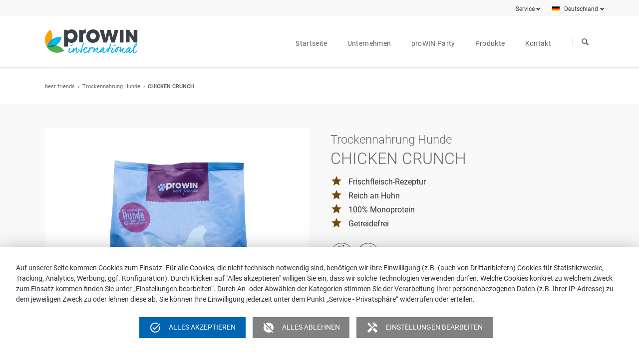

--- FILE ---
content_type: text/html; charset=UTF-8
request_url: https://prowin.net/de/produkt/chicken-crunch
body_size: 14933
content:
<!DOCTYPE html>
<html lang="de">
<head>
<meta charset="UTF-8">
<title>CHICKEN CRUNCH</title>
<base href="https://prowin.net/">
<meta name="robots" content="index,follow">
<meta name="description" content="Super Premium Alleinfuttermittel für ausgewachsene Hunde">
<meta name="generator" content="Contao Open Source CMS">
<meta name="keywords" content="">
<meta name="viewport" content="width=device-width,initial-scale=1.0,shrink-to-fit=no,viewport-fit=cover">
<link rel="stylesheet" href="assets/css/icons.min.css,colorbox.min.css,tablesorter.min.css,normalize.css...-c04f9e1d.css"><script src="assets/js/jquery.min.js,modernizr.min.js-9965aeb4.js"></script><meta property="og:title" content="CHICKEN CRUNCH"><meta property="og:type" content="product"><meta property="og:description" content="Super Premium Alleinfuttermittel für ausgewachsene Hunde"><meta name="twitter:card" content="summary_large_image"><meta property="og:locale" content="de_DE"><meta property="og:url" content="https://prowin.net/de/produkt/chicken-crunch"><link rel="apple-touch-icon" sizes="180x180" href="/files/prowin-data/img/icons/touch-icons/apple-touch-icon-180x180.png">
<link rel="icon" type="image/png" sizes="192x192" href="/files/prowin-data/img/icons/touch-icons/icon-192x192.png">
<link rel="icon" type="image/png" sizes="512x512" href="/files/prowin-data/img/icons/touch-icons/icon-512x512.png">
</head>
<body id="top" class="tao-no-sidebar tao-fullwidth">
<div class="page">
<header class="page-header">
<div class="header-bar">
<div class="header-bar-inner">
<!-- indexer::stop -->
<nav class="mod_customnav header-dropdown mri-2 block" id="current-de">
<a href="de/produkt/chicken-crunch#skipNavigation153" class="invisible">Navigation überspringen</a>
<span class="country-menu" tabindex="0" aria-haspopup="true">Deutschland</span>
<ul class="level_1">
<li class="select-country-info">Wählen Sie Ihr Land:</li>
<li><a href="https://prowin.be/" class="flag-link"><img src="files/prowin-data/img/flags/flag_belgique.svg" class="flags" alt="Flagge Belgien">Belgien</a></li>
<li><a href="https://prowin-international.fr/" class="flag-link"><img src="files/prowin-data/img/flags/flag_france.svg" class="flags" alt="Flagge Frankreich">Frankreich</a></li>
<li><a href="https://prowin.nl/" class="flag-link"><img src="files/prowin-data/img/flags/flag_nederland.svg" class="flags" alt="Flagge Niederlande">Niederlande</a></li>
<li><a href="https://prowin-international.it" class="flag-link"><img src="files/prowin-data/img/flags/flag_italia.svg" class="flags" alt="Flagge Italien">Italien</a></li>
</ul>
<span id="skipNavigation153" class="invisible"></span>
</nav>
<!-- indexer::continue -->
<!-- indexer::stop -->
<nav class="mod_customnav header-dropdown mri-2 block">
<a href="de/produkt/chicken-crunch#skipNavigation84" class="invisible">Navigation überspringen</a>
<span class="service-menu" tabindex="0" aria-haspopup="true">Service</span>
<ul class="level_1">
<li class="first last"><a href="https://prowin-intranet.net" title="Intranet" class="first last" target="_blank" rel="noreferrer noopener" itemprop="url"><span itemprop="name">Intranet</span></a></li>
<li><a class="modal-action" style="white-space: nowrap;" href="#" data-modal="modal-cookie">Privatsphäre</a></li>
</ul>
<span id="skipNavigation84" class="invisible"></span>
</nav>
<!-- indexer::continue -->
</div>
</div>
<div class="header-navigation">
<div class="header-navigation-inner">
<!-- indexer::stop -->
<div class="ce_rsce_tao_logo logo">
<a href="">
<img src="files/prowin-data/img/logos/prowin/logo-prowin-international.svg" alt="proWIN" title="Logo proWIN international">
</a>
</div>
<!-- indexer::continue -->
<!-- indexer::stop -->
<nav class="mod_rocksolid_mega_menu main-navigation main-navigation-2 block" id="main-navigation">
<a href="de/produkt/chicken-crunch#skipNavigation78" class="invisible">Navigation überspringen</a>
<ul class="level_1">
<li class="home tagline-no-border sibling first">
<a href="de/startseite" title="proWIN: Erfolgreicher Direktvertrieb" class="home tagline-no-border sibling first" itemprop="url"><span itemprop="name">Startseite</span>
</a>
</li>
<li class="submenu sibling -mega">
<a href="de/unternehmen/prowin-international/prowin-winter-gmbh/ueber-uns" title="Unternehmen" class="submenu sibling -mega" aria-haspopup="true" itemprop="url"><span itemprop="name">Unternehmen</span>
</a>
<div class="mega-dropdown level_3 custom-mega-menu-override" style="background-size: contain;background-position: right bottom;background-repeat: no-repeat;">
<div class="mega-dropdown-inner">
<section class="mega-dropdown-column mm-logo rs-column -large-col-3-1 -large-first -large-first-row -medium-col-3-1 -medium-first -medium-first-row -small-col-3-1 -small-first -small-first-row">
<div class="mm-spacer">
<div class="mega-dropdown-image">
<a href="de/unternehmen/prowin-international/prowin-winter-gmbh/ueber-uns">
<img src="files/prowin-data/img/logos/prowin/logo-prowin-international.svg" alt="Logo proWIN international" title="Logo proWIN international">
</a>
</div>
<ul>
<li class="">
<a href="de/unternehmen/prowin-international/prowin-winter-gmbh/ueber-uns" class="">
proWIN Winter GmbH					</a>
<ul>
<li class="">
<a href="de/unternehmen/prowin-international/prowin-winter-gmbh/ueber-uns" class="">
Über uns					</a>
</li>
<li class="">
<a href="de/unternehmen/prowin-international/prowin-winter-gmbh/firmengeschichte" class="">
Firmengeschichte					</a>
</li>
<li class="">
<a href="de/unternehmen/prowin-international/prowin-winter-gmbh/qualitaet" class="">
Qualität					</a>
</li>
<li class="">
<a href="de/unternehmen/prowin-international/prowin-winter-gmbh/umwelt" class="">
Umwelt					</a>
</li>
<li class="">
<a href="de/unternehmen/prowin-international/prowin-winter-gmbh/logistik" class="">
Logistik					</a>
</li>
</ul>
</li>
</ul>
</div>
</section>
<section class="mega-dropdown-column mm-logo rs-column -large-col-3-1 -large-first-row -medium-col-3-1 -medium-first-row -small-col-3-1 -small-first-row">
<div class="mm-spacer">
<div class="mega-dropdown-image">
<a href="de/unternehmen/prowin-bildung-und-service-gmbh">
<img src="files/prowin-data/img/logos/prowin/logo-prowin-akademie.svg" alt="Logo proWIN Akademie" title="Logo proWIN Akademie">
</a>
</div>
<ul>
<li class="">
<a href="de/unternehmen/prowin-bildung-und-service-gmbh" class="">
proWIN Bildung und Service GmbH					</a>
<ul>
<li class="">
<a href="de/unternehmen/prowin-akademie/prowin-bildung-und-service-gmbh/akademie-profil" class="">
Akademie-Profil					</a>
</li>
<li class="">
<a href="de/unternehmen/prowin-akademie/prowin-bildung-und-service-gmbh/ihre-karriere" class="">
Ihre Karriere					</a>
</li>
<li class="">
<a href="de/unternehmen/prowin-akademie/prowin-bildung-und-service-gmbh/akademie-mieten" class="">
Akademie mieten					</a>
</li>
<li class="">
<a href="de/unternehmen/prowin-akademie/prowin-bildung-und-service-gmbh/adresse-und-anfahrt" class="">
Adresse und Anfahrt					</a>
</li>
</ul>
</li>
</ul>
</div>
</section>
<section class="mega-dropdown-column einzug-links rs-column -large-col-3-1 -large-last -large-first-row -medium-col-3-1 -medium-last -medium-first-row -small-col-3-1 -small-last -small-first-row">
<div class="mm-spacer">
<div class="mega-dropdown-text">
<p class="company-menu-link">Pressebereich</p>
<p>Lesen Sie aktuelle News zu proWIN. Laden Sie sich Fotos, Logos und Kurzpräsentationen für Ihre redaktionelle Berichterstattung herunter.</p>					</div>
<ul>
<li class="">
<a href="de/unternehmen/pressebereich/news" class="">
News					</a>
</li>
<li class="">
<a href="de/unternehmen/pressebereich/pressekit" class="">
Pressekit					</a>
</li>
</ul>
<br/>
<div class="mega-dropdown-text">
<p class="company-menu-link">Jobs</p>
<p>Hier finden Sie unsere aktuellen Stellenangebote.</p>					</div>
<ul>
<li class="">
<a href="de/unternehmen/jobs" class="">
Offene Stellen					</a>
</li>
<li class="">
<a href="de/unternehmen/jobs/initiativbewerbung" class="">
Initiativbewerbung					</a>
</li>
</ul>
</div>
</section>
</div>
</div>
</li>
<li class="submenu sibling">
<a href="de/prowin-party/prowin-party-feiern" title="proWIN Party" class="submenu sibling" aria-haspopup="true" itemprop="url"><span itemprop="name">proWIN Party</span>
</a>
<ul class="level_2">
<li class="first">
<a href="de/prowin-party/prowin-party-feiern" title="proWIN Party feiern | Live-Party oder Online-Party" class="first" itemprop="url"><span itemprop="name">proWIN Party feiern</span>
</a>
</li>
<li class="">
<a href="de/prowin-party/gast" title="proWIN Party besuchen | proWIN Partygast" class="" itemprop="url"><span itemprop="name">proWIN Partygast</span>
</a>
</li>
<li class="last">
<a href="de/prowin-party/gastgeber" title="proWIN Party ausrichten | proWIN Partygastgeber" class="last" itemprop="url"><span itemprop="name">proWIN Partygastgeber</span>
</a>
</li>
</ul>
</li>
<li class="submenu sibling -mega">
<a href="de/unsere-produkte/aktionen" title="Produkte" class="submenu sibling -mega" aria-haspopup="true" itemprop="url"><span itemprop="name">Produkte</span>
</a>
<div class="mega-dropdown level_3 " style="background-size: contain;background-position: right bottom;background-repeat: no-repeat;">
<div class="mega-dropdown-inner">
<section class="mega-dropdown-column  rs-column -large-col-4-1 -large-first -large-first-row -medium-col-2-1 -medium-first -medium-first-row -small-col-2-1 -small-first -small-first-row">
<div class="mega-dropdown-image">
<a href="de/unsere-produkte/aktionen">
<img src="files/prowin-data/img/navigation/placeholder_megamenue.png" width="175" height="50" alt="Zu den Produkten von proWIN">
</a>
</div>
<ul>
<li class="cat-mobile">
<a href="de/produkte/area/symbiontische-reinigung" class="cat-mobile">
Symbiontische Reinigung					</a>
</li>
<li class="cat-mobile">
<a href="de/produkte/area/new-wellness" class="cat-mobile">
new wellness					</a>
</li>
<li class="cat-mobile">
<a href="de/produkte/area/best-friends" class="cat-mobile">
best friends					</a>
</li>
<li class="">
<a href="de/unsere-produkte/aktionen" class="">
Aktionen					</a>
</li>
<li class="">
<a href="de/unsere-produkte/neuheiten" class="">
Produktneuheiten					</a>
</li>
<li class="">
<a href="de/unsere-produkte/produktuebersicht/wissenswertes" class="">
Wissenswertes					</a>
</li>
</ul>
</section>
<section class="mega-dropdown-column  rs-column -large-col-4-1 -large-first-row -medium-col-2-1 -medium-last -medium-first-row -small-col-2-1 -small-last -small-first-row">
<div class="mega-dropdown-image">
<a href="de/produkte/area/symbiontische-reinigung">
<img src="files/prowin-data/img/logos/prowin/logo-prowin-sr-fixed.svg" alt="Zu den Produkten Symbiontische Reinigung" itemprop="image">
</a>
</div>
<ul>
<li>
<a href="/de/produkte/area/symbiontische-reinigung/cat/neuheiten-sr">Neuheiten</a>
</li>
<li>
<a href="/de/produkte/area/symbiontische-reinigung/cat/universal">Universal </a>
</li>
<li>
<a href="/de/produkte/area/symbiontische-reinigung/cat/reinigung">Reinigung</a>
</li>
<li>
<a href="/de/produkte/area/symbiontische-reinigung/cat/boden--flachen">Böden &amp; Flächen </a>
</li>
<li>
<a href="/de/produkte/area/symbiontische-reinigung/cat/pflege">Pflege</a>
</li>
<li>
<a href="/de/produkte/area/symbiontische-reinigung/cat/raumluft--airbowl">Raumluft &amp; AIRBOWL</a>
</li>
<li>
<a href="/de/produkte/area/symbiontische-reinigung/cat/kuche">Küche</a>
</li>
<li>
<a href="/de/produkte/area/symbiontische-reinigung/cat/bad">Bad</a>
</li>
<li>
<a href="/de/produkte/area/symbiontische-reinigung/cat/wasche">Wäsche</a>
</li>
<li>
<a href="/de/produkte/area/symbiontische-reinigung/cat/win-i">win-i</a>
</li>
<li>
<a href="/de/produkte/area/symbiontische-reinigung/cat/outdoor">Outdoor</a>
</li>
<li>
<a href="/de/produkte/area/symbiontische-reinigung/cat/auto">Auto</a>
</li>
</ul>
</section>
<section class="mega-dropdown-column  rs-column -large-col-4-1 -large-first-row -medium-col-2-1 -medium-first -small-col-2-1 -small-first">
<div class="mega-dropdown-image">
<a href="de/produkte/area/new-wellness">
<img src="files/prowin-data/img/logos/prowin/logo-prowin-nw-fixed.svg" alt="Zu den Produkten new wellness" itemprop="image">
</a>
</div>
<ul>
<li>
<a href="/de/produkte/area/new-wellness/cat/neuheiten-nw">Neuheiten</a>
</li>
<li>
<a href="/de/produkte/area/new-wellness/cat/aloe-vera">ALOE VERA</a>
</li>
<li>
<a href="/de/produkte/area/new-wellness/cat/gwnc">GWNC</a>
</li>
<li>
<a href="/de/produkte/area/new-wellness/cat/time">Time</a>
</li>
<li>
<a href="/de/produkte/area/new-wellness/cat/expression">EXPRESSION</a>
</li>
<li>
<a href="/de/produkte/area/new-wellness/cat/max">MAX</a>
</li>
<li>
<a href="/de/produkte/area/new-wellness/cat/young">YOUNG</a>
</li>
<li>
<a href="/de/produkte/area/new-wellness/cat/youngtime">YOUNGTIME</a>
</li>
<li>
<a href="/de/produkte/area/new-wellness/cat/protect--care">PROTECT &amp; CARE</a>
</li>
<li>
<a href="/de/produkte/area/new-wellness/cat/compact">COMPACT</a>
</li>
<li>
<a href="/de/produkte/area/new-wellness/cat/someshine">SOMESHINE</a>
</li>
<li>
<a href="/de/produkte/area/new-wellness/cat/hair">HAIR</a>
</li>
<li>
<a href="/de/produkte/area/new-wellness/cat/dufte">Düfte</a>
</li>
<li>
<a href="/de/produkte/area/new-wellness/cat/yourday">YOURDAY</a>
</li>
<li>
<a href="/de/produkte/area/new-wellness/cat/essentials">ESSENTIALS</a>
</li>
</ul>
</section>
<section class="mega-dropdown-column  rs-column -large-col-4-1 -large-last -large-first-row -medium-col-2-1 -medium-last -small-col-2-1 -small-last">
<div class="mega-dropdown-image">
<a href="de/produkte/area/best-friends">
<img src="files/prowin-data/img/logos/prowin/logo-prowin-bf-fixed.svg" alt="Zu den Produkten best friends" itemprop="image">
</a>
</div>
<ul>
<li>
<a href="/de/produkte/area/best-friends/cat/neuheiten-bf">Neuheiten</a>
</li>
<li>
<a href="/de/produkte/area/best-friends/cat/trockennahrung-hunde">Trockennahrung Hunde</a>
</li>
<li>
<a href="/de/produkte/area/best-friends/cat/trockennahrung-katzen">Trockennahrung Katzen</a>
</li>
<li>
<a href="/de/produkte/area/best-friends/cat/feuchtnahrung-hunde">Feuchtnahrung Hunde</a>
</li>
<li>
<a href="/de/produkte/area/best-friends/cat/feuchtnahrung-katzen">Feuchtnahrung Katzen</a>
</li>
<li>
<a href="/de/produkte/area/best-friends/cat/snacks-hunde">Snacks Hunde</a>
</li>
<li>
<a href="/de/produkte/area/best-friends/cat/snacks-katzen">Snacks Katzen</a>
</li>
<li>
<a href="/de/produkte/area/best-friends/cat/pflegeprodukte">Pflegeprodukte</a>
</li>
<li>
<a href="/de/produkte/area/best-friends/cat/erganzungsprodukte">Ergänzungsprodukte</a>
</li>
</ul>
</section>
</div>
</div>
</li>
<li class="submenu sibling last -mega">
<a href="de/kontakt/kontakt-zu-prowin" title="Kontakt" class="submenu sibling last -mega" aria-haspopup="true" itemprop="url"><span itemprop="name">Kontakt</span>
</a>
<div class="mega-dropdown level_3 ">
<div class="mega-dropdown-inner">
<section class="mega-dropdown-column  rs-column -large-col-1-1 -large-first -large-last -large-first-row -medium-col-1-1 -medium-first -medium-last -medium-first-row -small-col-1-1 -small-first -small-last -small-first-row">
<div class="no-vp-area mto-1 mbo-1">
<div>
<p class="contact-menu-heading">Vertriebspartner in meiner Nähe finden</p>
<p>Auch in Ihrer Gegend gibt es eine proWIN Beratung, die gerne Kontakt mit Ihnen aufnimmt, um Sie persönlich zu beraten.</p>
</div>
<div class="vp-actions no-vp mto-3 mbo-3">
<a href="/de/vertriebspartner-finden" class="vp-search-link">Vertriebspartnersuche</a>
</div>
</div>
<div class="pw-area mto-1 mbo-1">
<a href="/de/kontakt/service-faq"><div>
<p class="contact-menu-link">Service-FAQ</p>
<p>In unserem Service-FAQ finden Sie Antworten auf häufig gestellte Fragen aus den Bereichen Produkte, deren Handhabung und Anwendung sowie unserem Vertriebskonzept. </p>
</div></a>
<div class="mto-4">
<a href="/de/kontakt/kontakt-zu-prowin" class="contact-menu-link">Kontakt zu proWIN</a>
<p>Sie konnten unter den aufgeführten <span><a href="/de/kontakt/service-faq">Service-FAQ</a></span> eine Antwort auf Ihre Frage nicht finden? Dann formulieren Sie Ihre Anfrage einfach über unser Kontaktformular.</p>
</div>
</div>
</section>
</div>
</div>
</li>
</ul>
<span id="skipNavigation78" class="invisible"></span>
</nav>
<!-- indexer::continue -->
<!-- indexer::stop -->
<form action="de/s" method="get" class="ce_rsce_tao_nav_search main-navigation-search">
<label><span style="display: none">Suchen</span><input type="search" name="keywords" placeholder="Suchen" style="border: 1px solid black; display: none"/></label>
<button type="submit">Suchen</button>
</form>
<!-- indexer::continue -->
</div>
</div>
<div class="main-navigation-mobile">
<!-- indexer::stop -->
<form action="de/s" method="get" class="ce_rsce_tao_nav_search main-navigation-mobile-search">
<label><span style="display: none">Suchen</span><input type="search" name="keywords" placeholder="Suchen" style="border: 1px solid black; display: none"/></label>
<button type="submit">Suchen</button>
</form>
<!-- indexer::continue -->
<!-- indexer::stop -->
<nav class="mod_navigation block">
<a href="de/produkt/chicken-crunch#skipNavigation11" class="invisible">Navigation überspringen</a>
<ul class="level_1">
<li class="home tagline-no-border sibling first"><a href="de/startseite" title="proWIN: Erfolgreicher Direktvertrieb" class="home tagline-no-border sibling first">Startseite</a></li>
<li class="submenu sibling"><a href="de/unternehmen/prowin-international/prowin-winter-gmbh/ueber-uns" title="Unternehmen" class="submenu sibling" aria-haspopup="true">Unternehmen</a>
<ul class="level_2">
<li class="submenu first"><a href="de/unternehmen/prowin-international/prowin-winter-gmbh/ueber-uns" title="proWIN international" class="submenu first" aria-haspopup="true">proWIN international</a>
<ul class="level_3">
<li class="submenu first last"><a href="de/unternehmen/prowin-international/prowin-winter-gmbh/ueber-uns" title="proWIN Winter GmbH" class="submenu first last" aria-haspopup="true">proWIN Winter GmbH</a>
<ul class="level_4">
<li class="first"><a href="de/unternehmen/prowin-international/prowin-winter-gmbh/ueber-uns" title="Über uns | proWIN Winter GmbH" class="first">Über uns</a></li>
<li><a href="de/unternehmen/prowin-international/prowin-winter-gmbh/firmengeschichte" title="Firmengeschichte | proWIN Winter GmbH">Firmengeschichte</a></li>
<li><a href="de/unternehmen/prowin-international/prowin-winter-gmbh/qualitaet" title="Qualität | proWIN Winter GmbH">Qualität</a></li>
<li><a href="de/unternehmen/prowin-international/prowin-winter-gmbh/umwelt" title="Umwelt | proWIN Winter GmbH">Umwelt</a></li>
<li class="last"><a href="de/unternehmen/prowin-international/prowin-winter-gmbh/logistik" title="Logistik | proWIN Winter GmbH" class="last">Logistik</a></li>
</ul>
</li>
</ul>
</li>
<li class="submenu"><a href="de/unternehmen/prowin-bildung-und-service-gmbh" title="proWIN Akademie" class="submenu" aria-haspopup="true">proWIN Akademie</a>
<ul class="level_3">
<li class="submenu first last"><a href="de/unternehmen/prowin-bildung-und-service-gmbh" title="Über uns | proWIN Bildung und Service GmbH" class="submenu first last" aria-haspopup="true">proWIN Bildung und Service GmbH</a>
<ul class="level_4">
<li class="first"><a href="de/unternehmen/prowin-akademie/prowin-bildung-und-service-gmbh/akademie-profil" title="Über uns | proWIN Akademie" class="first">Akademie-Profil</a></li>
<li class="submenu"><a href="de/unternehmen/prowin-akademie/prowin-bildung-und-service-gmbh/ihre-karriere" title="Ihre Karriere bei proWIN" class="submenu" aria-haspopup="true">Ihre Karriere</a>
<ul class="level_5">
<li class="first last"><a href="de/unternehmen/prowin-akademie/prowin-bildung-und-service-gmbh/ihre-karriere/prowin-seminare" title="proWIN Seminare" class="first last">proWIN Seminare</a></li>
</ul>
</li>
<li class="submenu"><a href="de/unternehmen/prowin-akademie/prowin-bildung-und-service-gmbh/akademie-mieten" title="proWIN Akademie mieten" class="submenu" aria-haspopup="true">Akademie mieten</a>
<ul class="level_5">
<li class="first"><a href="de/unternehmen/prowin-akademie/prowin-bildung-und-service-gmbh/akademie-mieten/raeumlichkeiten-und-catering" title="Akademie mieten | Räumlichkeiten &amp; Catering" class="first">Räumlichkeiten und Catering</a></li>
<li><a href="de/unternehmen/prowin-akademie/prowin-bildung-und-service-gmbh/akademie-mieten/events-und-incentives" title="Akademie mieten | Events &amp; Incentives">Events und Incentives</a></li>
<li class="last"><a href="de/unternehmen/prowin-akademie/prowin-bildung-und-service-gmbh/akademie-mieten/personal-und-business-coaching" title="Akademie mieten | Personal &amp; Business Coaching" class="last">Personal und Business Coaching</a></li>
</ul>
</li>
<li class="last"><a href="de/unternehmen/prowin-akademie/prowin-bildung-und-service-gmbh/adresse-und-anfahrt" title="proWIN Akademie | Adresse &amp; Anfahrt" class="last">Adresse und Anfahrt</a></li>
</ul>
</li>
</ul>
</li>
<li class="submenu"><a href="de/unternehmen/pressebereich" title="proWIN Pressebereich" class="submenu" aria-haspopup="true">Pressebereich</a>
<ul class="level_3">
<li class="first"><a href="de/unternehmen/pressebereich/news" title="proWIN News | proWIN Neuigkeiten" class="first">News</a></li>
<li class="last"><a href="de/unternehmen/pressebereich/pressekit" title="proWIN Pressekit" class="last">Pressekit</a></li>
</ul>
</li>
<li class="submenu last"><a href="de/unternehmen/jobs" title="Jobs" class="submenu last" aria-haspopup="true">Jobs</a>
<ul class="level_3">
<li class="first"><a href="de/unternehmen/jobs" title="Jobs bei proWIN | Stellenangebote" class="first">Offene Stellen</a></li>
<li class="last"><a href="de/unternehmen/jobs/initiativbewerbung" title="Initiativbewerbung" class="last">Initiativbewerbung</a></li>
</ul>
</li>
</ul>
</li>
<li class="submenu sibling"><a href="de/prowin-party/prowin-party-feiern" title="proWIN Party" class="submenu sibling" aria-haspopup="true">proWIN Party</a>
<ul class="level_2">
<li class="first"><a href="de/prowin-party/prowin-party-feiern" title="proWIN Party feiern | Live-Party oder Online-Party" class="first">proWIN Party feiern</a></li>
<li><a href="de/prowin-party/gast" title="proWIN Party besuchen | proWIN Partygast">proWIN Partygast</a></li>
<li class="last"><a href="de/prowin-party/gastgeber" title="proWIN Party ausrichten | proWIN Partygastgeber" class="last">proWIN Partygastgeber</a></li>
</ul>
</li>
<li class="submenu sibling"><a href="de/unsere-produkte/aktionen" title="Produkte" class="submenu sibling" aria-haspopup="true">Produkte</a>
<ul class="level_2">
<li class="cat-mobile first"><a href="de/produkte/area/symbiontische-reinigung" title="Symbiontische Reinigung" class="cat-mobile first">Symbiontische Reinigung</a></li>
<li class="cat-mobile"><a href="de/produkte/area/new-wellness" title="new wellness" class="cat-mobile">new wellness</a></li>
<li class="cat-mobile"><a href="de/produkte/area/best-friends" title="best friends" class="cat-mobile">best friends</a></li>
<li><a href="de/unsere-produkte/aktionen" title="proWIN Aktionen | proWIN Angebote">Aktionen</a></li>
<li><a href="de/unsere-produkte/neuheiten" title="proWIN Neuheiten | Neue proWIN Produkte">Produktneuheiten</a></li>
<li class="last"><a href="de/unsere-produkte/produktuebersicht/wissenswertes" title="Wissenswertes | Verbrauchertipps" class="last">Wissenswertes</a></li>
</ul>
</li>
<li class="submenu sibling last"><a href="de/kontakt/kontakt-zu-prowin" title="Kontakt" class="submenu sibling last" aria-haspopup="true">Kontakt</a>
<ul class="level_2">
<li class="first"><a href="de/vertriebspartner-finden" title="Vertriebspartnersuche" class="first">Vertriebspartnersuche</a></li>
<li><a href="de/kontakt/service-faq" title="proWIN Service-FAQ">Service-FAQ</a></li>
<li class="last"><a href="de/kontakt/kontakt-zu-prowin" title="Kontakt zu proWIN | Kontaktformular" class="last">Kontakt zu proWIN</a></li>
</ul>
</li>
</ul>
<span id="skipNavigation11" class="invisible"></span>
</nav>
<!-- indexer::continue -->
</div>			</header>
<div class="custom">
<div id="Tagline">
<div class="inside">
<div class="tagline">
<div class="tagline-inner">
<div class="centered-wrapper ce_rsce_tao_centered_wrapper_start " style=" ">
<div class="centered-wrapper-inner">
<h3 class="page-title">Produktseite</h3>
<!-- indexer::stop -->
<nav class="mod_breadcrumb block" aria-label="Breadcrumb">
<ul>
<li><a href="/de/produkte/area/best-friends" title="best friends">best friends</a></li>
<li><a href="/de/produkte/area/best-friends/cat/trockennahrung-hunde" title="Trockennahrung Hunde">Trockennahrung Hunde</a></li>
<li class="active last" aria-current="page">CHICKEN CRUNCH</li>
</ul>
</nav>
<!-- indexer::continue -->
</div>
</div>
</div>
</div>  </div>
</div>
</div>
<div class="content-wrapper">
<main role="main" class="main-content">
<div class="mod_article block" id="article-539">
<div class="content-wrapper">
<main role="main" class="main-content">
<div class="mod_article first last block" id="article-348">
<!-- TOP -->
<div class="centered-wrapper ce_rsce_tao_centered_wrapper_start abstand-erster-block first " style="background-color: #f9f9f9; ">
<div class="centered-wrapper-inner -fullwidth">
<div class="centered-wrapper ce_rsce_tao_centered_wrapper_start " style=" ">
<div class="centered-wrapper-inner">
<div class="rs-columns ce_rs_columns_start">
<div class="rs-column -large-col-2-1 -large-first -large-first-row -medium-col-2-1 -medium-first -medium-first-row -small-col-1-1 -small-first -small-last -small-first-row">
<div class="ce_image block">
<figure class="image_container img-bg-white"  style="display:block" >
<a id="lightbox-link" href="https://cdn.prowin-intranet.net/fm/download/xx/0ad6695edd192ca03ec27abae44b3082//">
<img id="lightbox-img" width="600" height="600" alt="" itemprop="image" src="https://cdn.prowin-intranet.net/fm/download/xx/0ad6695edd192ca03ec27abae44b3082//">
</a>
</figure>
<figure class="productvideo_container container-16-9"  style="display: none" >
</figure>
</div>
</div>
<div class="rs-column -large-col-2-1 -large-last -large-first-row -medium-col-2-1 -medium-last -medium-first-row -small-col-1-1 -small-first -small-last">
<div class="ce_text color-button block">
<h1 style="margin-top: 0; margin-bottom: 0.25em;"><span class="produktkategorie">Trockennahrung Hunde</span><br>CHICKEN CRUNCH</h1>
<ul style="list-style-type: none; padding-left: 0;">
<li style="display: flex;">
<span class="material-icons icon-centered i-brown">grade</span>
<span>Frischfleisch-Rezeptur</span>
</li>
<li style="display: flex;">
<span class="material-icons icon-centered i-brown">grade</span>
<span>Reich an Huhn</span>
</li>
<li style="display: flex;">
<span class="material-icons icon-centered i-brown">grade</span>
<span>100% Monoprotein</span>
</li>
<li style="display: flex;">
<span class="material-icons icon-centered i-brown">grade</span>
<span>Getreidefrei</span>
</li>
</ul>
<div class="icons-max">
<img src="https://cdn.prowin-intranet.net/fm/download/xx/90f832827ab3e37cbfc566614e66b767//" style="height: 45px; margin-bottom: 0.5em; margin-right: 0.5em" alt="Monoprotein, eine tierische Eiweißquelle" title="Monoprotein, eine tierische Eiweißquelle">
<img src="https://cdn.prowin-intranet.net/fm/download/xx/b2c4cbc170b0570a2ab9b6d0d6a3368c//" style="height: 45px; margin-bottom: 0.5em; margin-right: 0.5em" alt="Getreidefrei" title="Getreidefrei">
</div>
<p style="" class="legende"><a href="#" class="modal-action" data-modal="modal-legende">Legende</a></p>
<div class="modal" id="modal-legende">
<div class="modal-content leg-ex" id="draggable">
<div class="mbo-1">Legende<span class="close">×</span></div>
<div class="">
<div class="icon-liste" style="align-items: flex-start;">
<img src="files/prowin-data/img/produkte/feature-icons/icon_konzentrat.svg" class="icon-style" alt="Konzentrat">
<div style="display:flex; flex-wrap:wrap">
<span>Konzentrat</span>
<span style="line-height: 1.5em; font-size: 0.9em">Als Konzentrat gekennzeichnete Produkte sind konzentrierte Formulierungen, die zu der entsprechend benötigten Konzentration durch den Zusatz von Wasser verdünnt und eingesetzt werden. Ein Vorteil von Konzentraten ist die Reduzierung von Verpackungsmaterial, Transportmitteln und damit verbundenen Emissionen. </span>
</div>
</div>
<div class="icon-liste" style="align-items: flex-start;">
<img src="files/prowin-data/img/produkte/feature-icons/icon_vegan.svg" class="icon-style" alt="Vegan">
<div style="display:flex; flex-wrap:wrap">
<span>Vegan</span>
<span>Das Vegan-Icon kennzeichnet Produkte, die keine tierischen Bestandteile enthalten und bei deren Herstellung oder Verarbeitung keine tierischen Erzeugnisse verwendet wurden. Dies schließt Zutaten, Zusatzstoffe, Trägerstoffe, Aromen und Verarbeitungshilfsstoffe ein. Der Hinweis, dass ein Produkt vegan ist, ist nicht nur für Menschen mit veganer Lebensweise wichtig, sondern auch für alle, die besonderen Wert auf Tierwohl legen.</span>
</div>
</div>
<div class="icon-liste" style="align-items: flex-start;">
<img src="files/prowin-data/img/produkte/feature-icons/icon_hautfreundlich.svg" class="icon-style" alt="Dermatologisch getestet/bestätigt">
<div style="display:flex; flex-wrap:wrap">
<span>Dermatologisch getestet/bestätigt</span>
<span>Der Hinweis &quot; dermatologisch getestet/bestätigt &quot; bedeutet, dass ein Produkt unter Einhaltung bestimmter Faktoren und unter der Aufsicht eines Dermatologen/ einer Dermatologin auf Hautverträglichkeit getestet wurde. Die Kennzeichnung bestätigt die geprüfte Qualität des Produktes. Menschen mit empfindlicher oder zu Allergien neigender Haut sollten dennoch auf die genauen Inhaltsstoffe des Produktes achten.</span>
</div>
</div>
<div class="icon-liste" style="align-items: flex-start;">
<img src="files/prowin-data/img/produkte/feature-icons/icon_ohneFarbstoffe.svg" class="icon-style" alt="Ohne Farb- und Duftstoffe">
<div style="display:flex; flex-wrap:wrap">
<span>Ohne Farb- und Duftstoffe</span>
<span>Produkte, die als &quot;parfümfrei&quot; oder &quot;ohne Duftstoffe&quot; gekennzeichnet sind, enthalten weder synthetische noch natürliche zugesetzte Duftstoffe. Das Produkt selbst muss jedoch nicht unbedingt geruchlos sein, da viele natürliche Inhaltsstoffe von Natur aus duften können. Produkte ohne Duftstoffe sind speziell für Menschen konzipiert, die empfindlich auf Duftstoffe reagieren oder diese vermeiden möchten. Dadurch können sie das Risiko von Hautirritationen und Allergien minimieren.</span>
<span style="margin-top:0.5em;">Farbstoffe zählen zu den Lebensmittelzusatzstoffen, die in der EU vor ihrer Verwendung zugelassen werden müssen. Nur geprüfte und als unbedenklich eingestufte Stoffe dürfen eingesetzt werden. Die Kennzeichnung „ohne Farbstoffe“ bedeutet, dass bei der Herstellung bewusst auf die Zugabe solcher – grundsätzlich zugelassener – Farbzusätze verzichtet wurde. Damit richtet sich das Produkt an Verbraucher*innen, die möglichst reduzierte Rezepturen bevorzugen.</span>
</div>
</div>
<div class="icon-liste" style="align-items: flex-start;">
<img src="files/prowin-data/img/produkte/feature-icons/icon_natuerlichenhaltsstoffe.svg" class="icon-style" alt="Mit Inhaltsstoffen natürlichen Ursprungs (mind. 80%)">
<div style="display:flex; flex-wrap:wrap">
<span>Mit Inhaltsstoffen natürlichen Ursprungs (mind. 80%)</span>
<span>Produkte mit Inhaltsstoffen natürlichen Ursprungs (mind. 80%) enthalten Rohstoffe, die zu mindestens 80% aus der Natur stammen. Diese natürlichen Inhaltsstoffe können aus verschiedenen Quellen gewonnen werden, z. B. Pflanzen, Tieren, Mikroorganismen oder Mineralien.</span>
</div>
</div>
<div class="icon-liste" style="align-items: flex-start;">
<img src="files/prowin-data/img/produkte/feature-icons/icon_grossgebinde.svg" class="icon-style" alt="Großgebinde/Nachfüller">
<div style="display:flex; flex-wrap:wrap">
<span>Großgebinde/Nachfüller</span>
<span>Großgebinde und Nachfüllpackungen sind eine ressourceneinsparende Lösung zur Abfallvermeidung, da sie die Menge des benötigten Verpackungsmaterials reduzieren. Sie eignen sich besonders für Verbraucher*innen, die ihre Lieblingsprodukte regelmäßig verwenden und die Umweltbelastung reduzieren möchten. Einmal gekaufte Produkte können immer wieder nachgefüllt werden. Das ist praktisch und spart Ressourcen.</span>
</div>
</div>
<div class="icon-liste" style="align-items: flex-start;">
<img src="files/prowin-data/img/produkte/feature-icons/icon_recyclingmaterial.svg" class="icon-style" alt="Produkt/Packmittel mit Recyclinganteil">
<div style="display:flex; flex-wrap:wrap">
<span>Produkt/Packmittel mit Recyclinganteil</span>
<span>Produkte oder Packmittel mit Recyclinganteilen sind ein essenzieller Bestandteil der Wertschöpfungskette. Durch den Einsatz von Recyclingmaterial im Rohstoffherstellungsprozess können Treibhausgasemissionen reduziert und Ressourcen eingespart werden. Um Produkte aus Recyclingmaterial herstellen zu können, muss bereits bei der Entwicklung umweltfreundlicher Verpackungen an das Recycling gedacht werden. </span>
</div>
</div>
<div class="icon-liste" style="align-items: flex-start;">
<img src="files/prowin-data/img/produkte/feature-icons/icon_mikroplastik.svg" style="height: 40px; margin-right: 1em" alt="Mikroplastikfrei">
<div>
<div style="display:flex; flex-wrap:wrap">
<span>Mikroplastikfrei</span>
<span style="line-height: 1.5em; font-size: 0.9em">Unter dem Begriff Mikroplastik versteht man organische, unlösliche und (biologisch) nicht abbaubare Polymer-Partikel. Ihre Größe liegt hierbei:</span>
<ul style="line-height: 1.5em; font-size: 0.9em; margin-bottom: 0.8em;">
<li>
Für Partikel unter fünf Millimetern (1 nm ≤ x ≤ 5 mm) oder
</li>
<li>
Für Fasern bei einer Länge von 3 nm ≤ x ≤ 15 mm. Zudem ist ein Verhältnis von Länge zu Durchmesser von &gt; 3 zu beachten.
</li>
</ul>
<span style="line-height: 1.5em; font-size: 0.9em">Natürlich vorkommende Polymere, die nicht chemisch verändert wurden, sind ausgeschlossen. Ebenso Polymere, die (biologisch) abbaubar sind.</span>
<div style="margin-top:0.5em; font-size: 0.9em">
<a href="../../unsere-produkte/produktuebersicht/wissenswertes/wissenswertes-details/mikroplastikfrei" target="_blank">
<div style="display: flex; align-items: center;">
<span class="material-icons" style="font-size: 16px; margin-right: 0.25em">launch</span>
<span>Mehr erfahren</span>
</div>
</a>
</div>
</div>
</div>
</div>
<div class="icon-liste" style="align-items: flex-start;">
<img src="files/prowin-data/img/produkte/feature-icons/icon_nurWasser.svg" class="icon-style" alt="Allein mit Wasser nutzbar">
<div style="display:flex; flex-wrap:wrap">
<span>Allein mit Wasser nutzbar</span>
<span>Produkte, die nur mit Wasser verwendet werden können, sind ein effektiver und umweltfreundlicher Ansatz für die Reinigung. Die so gekennzeichneten Produkte können Schmutz effektiv aufnehmen, ohne dass zusätzliche Reinigungsmittel erforderlich sind. Dadurch wird nicht nur der Verbrauch von Reinigungsmitteln reduziert, sondern auch die Umweltbelastung verringert.</span>
</div>
</div>
<div class="icon-liste" style="align-items: flex-start;">
<img src="files/prowin-data/img/produkte/feature-icons/icon_modular.svg" class="icon-style" alt="Kombinier- und erweiterbar">
<div style="display:flex; flex-wrap:wrap">
<span>Kombinier- und erweiterbar</span>
<span>Die Eigenschaft &quot;kombinier- und erweiterbar&quot; bedeutet, dass die Reinigungssysteme so konzipiert sind, dass sie an die individuellen Bedürfnisse des Verbrauchers angepasst werden können. Verschiedene Komponenten lassen sich zu einer individuellen Lösung für die jeweilige Reinigungsaufgabe kombinieren und erweitern.</span>
</div>
</div>
<div class="icon-liste" style="align-items: flex-start;">
<img src="files/prowin-data/img/produkte/feature-icons/icon_monoprotein.svg" class="icon-style" alt="Monoprotein, eine tierische Eiweißquelle">
<div style="display:flex; flex-wrap:wrap">
<span>Monoprotein, eine tierische Eiweißquelle</span>
<span>Monoprotein-Tierfutter zeichnet sich durch die Verwendung einer einzigen (=mono) tierischen Proteinquelle aus. Diese Zusammensetzung ist besonders für Hunde und Katzen mit Allergien oder empfindlichem Magen geeignet, da sie potenzielle Reizstoffe oder Allergieauslöser reduziert und das Risiko allergischer Reaktionen minimiert.</span>
</div>
</div>
<div class="icon-liste" style="align-items: flex-start;">
<img src="files/prowin-data/img/produkte/feature-icons/icon_getreidefrei.svg" class="icon-style" alt="Getreidefrei">
<div style="display:flex; flex-wrap:wrap">
<span>Getreidefrei</span>
<span>Getreidefreie Produkte sind eine wichtige Alternative zu herkömmlichen Produkten für Tiere und Menschen mit Getreideallergien oder -unverträglichkeiten. Insbesondere im Bereich der Hunde- und Katzennahrung kann der Verzicht auf Getreide für die Tiere von Vorteil sein. Getreide kann bei manchen Vierbeinern allergische Reaktionen, Unverträglichkeiten, Darmentzündungen oder Durchfall auslösen. Ein getreidefreies Futter für Hunde oder Katzen bietet eine Lösung, um solchen Problemen vorzubeugen.</span>
</div>
</div>
<div class="icon-liste" style="align-items: flex-start;">
<img src="files/prowin-data/img/produkte/feature-icons/icon_biologischerAnbau.svg" class="icon-style" alt="Mit Inhaltsstoff/en aus kontrolliert biologischem Anbau">
<div style="display:flex; flex-wrap:wrap">
<span>Mit Inhaltsstoff/en aus kontrolliert biologischem Anbau</span>
<span>Produkte mit dem Hinweis &quot;Mit Inhaltsstoff/en aus kontrolliert biologischem Anbau&quot; stammen von landwirtschaftlichen Betrieben, die strenge Richtlinien und Vorschriften einhalten. Diese Betriebe verzichten auf den Einsatz von künstlichem Dünger, Pestiziden und Gentechnik, wie sie in der konventionellen Landwirtschaft üblich sind. Stattdessen basiert der Anbau auf natürlichen Methoden. So schont der kontrolliert biologische Anbau nicht nur die Umwelt, sondern soll auch für möglichst schadstoffarme Endprodukte stehen.</span>
</div>
</div>
<div class="icon-liste" style="align-items: flex-start;">
<img src="files/prowin-data/img/produkte/feature-icons/icon_klimaneutral.svg" class="icon-style" alt="Wir leisten unseren Klimabeitrag">
<div style="display:flex; flex-wrap:wrap">
<span>Wir leisten unseren Klimabeitrag</span>
<span>proWIN ermittelt für ausgewählte Top-Seller Produkte als auch für das Unternehmen seinen CO2-Fußabdruck. Dabei werden die ausgestoßenen und bisher nicht vermeidbaren CO2-Emissionen ermittelt und bilanziert und durch Kauf und Stilllegung zugelassener Klimaschutzzertifikate kompensiert. Hierbei handelt es sich um international anerkannte und geprüfte Klimaschutzprojekte, die beispielsweise den Ausbau erneuerbarer Energien, wie Wind- und Wasserkraft, fördern.</span>
<span style="margin-top:0.5em;">In Bezug auf die Produkte wird zur Ermittlung der CO2-Emissionen der Lebenszyklus von Cradle-to-Customer betrachtet. Ziel ist es diese fortwährend zu reduzieren.</span>
<div style="margin-top:0.5em; font-size: 0.9em">
<a href="../../unsere-produkte/produktuebersicht/wissenswertes/wissenswertes-details/klimaneutral" target="_blank">
<div style="display: flex; align-items: center;">
<span class="material-icons" style="font-size: 16px; margin-right: 0.25em">launch</span>
<span>Wie genau das bei proWIN läuft, sieht man hier.</span>
</div>
</a>
</div>
</div>
</div>
<div class="icon-liste" style="align-items: flex-start;">
<img src="files/prowin-data/img/produkte/feature-icons/icon_oberflaechenVersiegelung.svg" class="icon-style" alt="Oberflächen-Versiegelung">
<div style="display:flex; flex-wrap:wrap">
<span>Oberflächen-Versiegelung</span>
<span>Produkte mit diesem Symbol bilden eine schützende Versiegelung auf der Oberfläche. Dies erleichtert das Entfernen von Schmutz und reduziert den Reinigungsaufwand.</span>
</div>
</div>
</div>
</div>
</div>
<table class="tabellen-stil" style="border-collapse: collapse; width: 60%; height: 63px; margin-bottom: 0" border="0">
<tbody>
<tr style="height: 16px;">
<td style="width: 40%; height: 16px; text-align: left; padding-left: 0">2 kg:</td>
<td class="produktpreis" style="width: 30%; height: 16px;">22,90 €</td>
<td class="grundpreis" style="width: 30%;">(11,45 €/ kg)</td>
</tr>
</tbody>
</table>
<p class="grundpreis" style="text-align: left; margin-bottom: 1em">Einzelpreis inkl. MwSt.</p>
<p><a class="button -single ce_rsce_tao_button" style="padding-left: 4em; padding-right: 4em;" href="/de/vertriebspartner-finden/product/chicken-crunch" data-icon=""> Produkt bestellen</a></p>
<p>Teilen:
<a href="mailto:a@b.de" class="ple-0-5"><span class="material-icons icon-centered social">email</span></a>
<a href="https://www.facebook.com/sharer/sharer.php?u=https://prowin.net/de/produkt/chicken-crunch"><span class="material-icons icon-centered social">facebook</span></a>
</p>
</div>
</div>
</div>
</div>
</div>
</div>
</div>
<!-- END TOP -->
<!-- TABS -->
<div class="centered-wrapper ce_rsce_tao_centered_wrapper_start abstand-block-unten " style=" ">
<div class="centered-wrapper-inner -fullwidth">
<div class="centered-wrapper ce_rsce_tao_centered_wrapper_start " style=" ">
<div class="centered-wrapper-inner">
<!-- TAB NAV -->
<nav class="tab-navigation -columns-4 ce_rsce_tao_tab_nav">
<ul>
<li class="tab-navigation-item">
<a href="/de/produkt/chicken-crunch#beschreibung">
Beschreibung
</a>
</li>
<li class="tab-navigation-item">
<a href="/de/produkt/chicken-crunch#anwendung">
Fütterungsempfehlung                                            </a>
</li>
<li class="tab-navigation-item">
<a href="/de/produkt/chicken-crunch#inhaltsstoffe">
Zutaten                                            </a>
</li>
</ul>
</nav>
<!-- END TAB NAV -->
<!-- TAB CONTENT Beschreibung -->
<div class="tab-start ce_rsce_tao_tab_start" id="beschreibung">
<div class="rs-columns ce_rs_columns_start">
<div class="rs-column -large-col-3-2 -large-first -large-first-row -medium-col-1-1 -medium-first -medium-last -medium-first-row -small-col-1-1 -small-first -small-last -small-first-row">
<div class="ce_text tab-hauptinhalt block">
<p>Super Premium Alleinfuttermittel für ausgewachsene Hunde</p>
<p><ul>
<li>Leicht bek&ouml;mmliche, nat&uuml;rliche und ausgewogene Trockennahrung f&uuml;r normal aktive und ausgewachsene Hunde mit Sensitivit&auml;t auf Getreide</li>
<li>Reich an frischem Huhn</li>
<li>Monoprotein</li>
<li>Getreidefrei</li>
<li>Hergestellt aus nat&uuml;rlichen hochwertigen Rohstoffen</li>
<li>Ohne Verwendung von Weizen, Soja, Milchprodukten, Zucker</li>
<li>Ohne Verwendung von k&uuml;nstlichen Farb-, Geschmacks- und Konservierungsstoffen</li>
</ul></p>
</div>
</div>
<div class="rs-column -large-col-3-1 -large-last -large-first-row -medium-col-1-1 -medium-first -medium-last -small-col-1-1 -small-first -small-last">
<div class="ce_text block">
<p>
<a href="https://cdn.prowin-intranet.net/fm/download/de/d1c8c870f2cb3f8957a0e8d3e7b57f18/CHICKEN%20CRUNCH_Datenblatt/" target="_blank" class="document-link">
<span class="material-icons icon-centered-small i-size-3">description</span>Datenblatt
</a>
</p>
</div>
</div>
</div>
</div>
<!-- END TAB CONTENT Beschreibung -->
<!-- indexer::stop -->
<!-- TAB CONTENT Anwendung -->
<div class="tab-start ce_rsce_tao_tab_start" id="anwendung">
<div class="rs-columns ce_rs_columns_start">
<div class="rs-column -large-col-3-2 -large-first -large-first-row -medium-col-1-1 -medium-first -medium-last -medium-first-row -small-col-1-1 -small-first -small-last -small-first-row">
<div class="ce_text tab-hauptinhalt block">
<p>Empfohlene Futtermengen pro Tier in g/Tag<br />
&nbsp;
<table class="MsoTableGrid" style="width:756px; border-collapse:collapse; border:none" width="0">
<tbody>
<tr>
<td style="border-bottom:1px solid black; width:97px; padding:0cm 7px 0cm 7px; border-top:1px solid black; border-right:1px solid black; border-left:1px solid black" valign="top">Gewicht</td>
<td style="border-bottom:1px solid black; width:63px; padding:0cm 7px 0cm 7px; border-top:1px solid black; border-right:1px solid black; border-left:none" valign="top">5 kg</td>
<td style="border-bottom:1px solid black; width:70px; padding:0cm 7px 0cm 7px; border-top:1px solid black; border-right:1px solid black; border-left:none" valign="top">10 kg</td>
<td style="border-bottom:1px solid black; width:66px; padding:0cm 7px 0cm 7px; border-top:1px solid black; border-right:1px solid black; border-left:none" valign="top">15 kg</td>
<td style="border-bottom:1px solid black; width:66px; padding:0cm 7px 0cm 7px; border-top:1px solid black; border-right:1px solid black; border-left:none" valign="top">20 kg</td>
<td style="border-bottom:1px solid black; width:66px; padding:0cm 7px 0cm 7px; border-top:1px solid black; border-right:1px solid black; border-left:none" valign="top">25 kg</td>
<td style="border-bottom:1px solid black; width:65px; padding:0cm 7px 0cm 7px; border-top:1px solid black; border-right:1px solid black; border-left:none" valign="top">30 kg</td>
<td style="border-bottom:1px solid black; width:65px; padding:0cm 7px 0cm 7px; border-top:1px solid black; border-right:1px solid black; border-left:none" valign="top">35 kg</td>
<td style="border-bottom:1px solid black; width:65px; padding:0cm 7px 0cm 7px; border-top:1px solid black; border-right:1px solid black; border-left:none" valign="top">40 kg</td>
<td style="border-bottom:1px solid black; width:65px; padding:0cm 7px 0cm 7px; border-top:1px solid black; border-right:1px solid black; border-left:none" valign="top">50 kg</td>
<td style="border-bottom:1px solid black; width:65px; padding:0cm 7px 0cm 7px; border-top:1px solid black; border-right:1px solid black; border-left:none" valign="top">60 kg</td>
</tr>
<tr>
<td style="border-bottom:1px solid black; width:97px; padding:0cm 7px 0cm 7px; border-top:none; border-right:1px solid black; border-left:1px solid black" valign="top">gering aktiv</td>
<td style="border-bottom:1px solid black; width:63px; padding:0cm 7px 0cm 7px; border-top:none; border-right:1px solid black; border-left:none" valign="top">86 g</td>
<td style="border-bottom:1px solid black; width:70px; padding:0cm 7px 0cm 7px; border-top:none; border-right:1px solid black; border-left:none" valign="top">144 g</td>
<td style="border-bottom:1px solid black; width:66px; padding:0cm 7px 0cm 7px; border-top:none; border-right:1px solid black; border-left:none" valign="top">195 g</td>
<td style="border-bottom:1px solid black; width:66px; padding:0cm 7px 0cm 7px; border-top:none; border-right:1px solid black; border-left:none" valign="top">242 g</td>
<td style="border-bottom:1px solid black; width:66px; padding:0cm 7px 0cm 7px; border-top:none; border-right:1px solid black; border-left:none" valign="top">287 g</td>
<td style="border-bottom:1px solid black; width:65px; padding:0cm 7px 0cm 7px; border-top:none; border-right:1px solid black; border-left:none" valign="top">329 g</td>
<td style="border-bottom:1px solid black; width:65px; padding:0cm 7px 0cm 7px; border-top:none; border-right:1px solid black; border-left:none" valign="top">369 g</td>
<td style="border-bottom:1px solid black; width:65px; padding:0cm 7px 0cm 7px; border-top:none; border-right:1px solid black; border-left:none" valign="top">408 g</td>
<td style="border-bottom:1px solid black; width:65px; padding:0cm 7px 0cm 7px; border-top:none; border-right:1px solid black; border-left:none" valign="top">482 g</td>
<td style="border-bottom:1px solid black; width:65px; padding:0cm 7px 0cm 7px; border-top:none; border-right:1px solid black; border-left:none" valign="top">553 g</td>
</tr>
<tr>
<td style="border-bottom:1px solid black; width:97px; padding:0cm 7px 0cm 7px; border-top:none; border-right:1px solid black; border-left:1px solid black" valign="top">normal aktiv</td>
<td style="border-bottom:1px solid black; width:63px; padding:0cm 7px 0cm 7px; border-top:none; border-right:1px solid black; border-left:none" valign="top">99 g</td>
<td style="border-bottom:1px solid black; width:70px; padding:0cm 7px 0cm 7px; border-top:none; border-right:1px solid black; border-left:none" valign="top">167 g</td>
<td style="border-bottom:1px solid black; width:66px; padding:0cm 7px 0cm 7px; border-top:none; border-right:1px solid black; border-left:none" valign="top">226 g</td>
<td style="border-bottom:1px solid black; width:66px; padding:0cm 7px 0cm 7px; border-top:none; border-right:1px solid black; border-left:none" valign="top">281 g</td>
<td style="border-bottom:1px solid black; width:66px; padding:0cm 7px 0cm 7px; border-top:none; border-right:1px solid black; border-left:none" valign="top">332 g</td>
<td style="border-bottom:1px solid black; width:65px; padding:0cm 7px 0cm 7px; border-top:none; border-right:1px solid black; border-left:none" valign="top">381 g</td>
<td style="border-bottom:1px solid black; width:65px; padding:0cm 7px 0cm 7px; border-top:none; border-right:1px solid black; border-left:none" valign="top">427 g</td>
<td style="border-bottom:1px solid black; width:65px; padding:0cm 7px 0cm 7px; border-top:none; border-right:1px solid black; border-left:none" valign="top">472 g</td>
<td style="border-bottom:1px solid black; width:65px; padding:0cm 7px 0cm 7px; border-top:none; border-right:1px solid black; border-left:none" valign="top">558 g</td>
<td style="border-bottom:1px solid black; width:65px; padding:0cm 7px 0cm 7px; border-top:none; border-right:1px solid black; border-left:none" valign="top">640 g</td>
</tr>
<tr>
<td style="border-bottom:1px solid black; width:97px; padding:0cm 7px 0cm 7px; border-top:none; border-right:1px solid black; border-left:1px solid black" valign="top">aktiv</td>
<td style="border-bottom:1px solid black; width:63px; padding:0cm 7px 0cm 7px; border-top:none; border-right:1px solid black; border-left:none" valign="top">113 g</td>
<td style="border-bottom:1px solid black; width:70px; padding:0cm 7px 0cm 7px; border-top:none; border-right:1px solid black; border-left:none" valign="top">190 g</td>
<td style="border-bottom:1px solid black; width:66px; padding:0cm 7px 0cm 7px; border-top:none; border-right:1px solid black; border-left:none" valign="top">257 g</td>
<td style="border-bottom:1px solid black; width:66px; padding:0cm 7px 0cm 7px; border-top:none; border-right:1px solid black; border-left:none" valign="top">319 g</td>
<td style="border-bottom:1px solid black; width:66px; padding:0cm 7px 0cm 7px; border-top:none; border-right:1px solid black; border-left:none" valign="top">377 g</td>
<td style="border-bottom:1px solid black; width:65px; padding:0cm 7px 0cm 7px; border-top:none; border-right:1px solid black; border-left:none" valign="top">432 g</td>
<td style="border-bottom:1px solid black; width:65px; padding:0cm 7px 0cm 7px; border-top:none; border-right:1px solid black; border-left:none" valign="top">485 g</td>
<td style="border-bottom:1px solid black; width:65px; padding:0cm 7px 0cm 7px; border-top:none; border-right:1px solid black; border-left:none" valign="top">537 g</td>
<td style="border-bottom:1px solid black; width:65px; padding:0cm 7px 0cm 7px; border-top:none; border-right:1px solid black; border-left:none" valign="top">634 g</td>
<td style="border-bottom:1px solid black; width:65px; padding:0cm 7px 0cm 7px; border-top:none; border-right:1px solid black; border-left:none" valign="top">727 g</td>
</tr>
</tbody>
</table>
<br />
Diese Angaben sind Richtwerte. Der individuelle Bedarf h&auml;ngt von vielen Faktoren ab, z.B. Alter, Rasse, Aktivit&auml;t etc. Frisches Trinkwasser sollte immer zur freien Verf&uuml;gung stehen. Einfach trocken verf&uuml;ttern.</p>
</div>
</div>
</div>
</div>
<!-- END TAB CONTENT Anwendung -->
<!-- indexer::continue -->
<!-- TAB CONTENT Inhaltsstoffe -->
<div class="tab-start ce_rsce_tao_tab_start" id="inhaltsstoffe">
<div class="rs-columns ce_rs_columns_start">
<div class="rs-column -large-col-3-2 -large-first -large-first-row -medium-col-1-1 -medium-first -medium-last -medium-first-row -small-col-1-1 -small-first -small-last -small-first-row">
<div class="ce_text tab-hauptinhalt block">
<p><strong>Zusammensetzung:</strong><br />
Frisches H&uuml;hnerfleisch 42,5 %, Kartoffeln 27,5 %, H&uuml;hnerprotein (dehydriert) 17,5 %, Erbsen, H&uuml;hnerleber (hydrolysiert) 3,2 %, H&uuml;hnerfett, Hefe, Mineralstoffe, Apfel getr., Cranberry getr., Karotten getr., Tomaten getr., Spinat getr., Yucca schidigera<br />
<br />
<strong>Analytische Bestandteile:</strong><br />
Rohprotein 26,5%; Rohfaser 3,5%; Rohfett 13%; Rohasche 7,0%; Calcium 1,25%; Phosphor 0,95%<br />
<br />
Feuchtegehalt &lt; 10%<br />
<br />
<strong>Zusatzstoffe/kg</strong><br />
Ern&auml;hrungsphysiologische Zusatzstoffe: Vitamin A (Retinylacetat) 21.500 IU, Vitamin D3 (Cholecalciferol) 2.150 IU, Vitamin E (all-rac alpha-Tocopherylacetat) 426 mg, Eisen (Eisen(II)sulfat-Monohydrat) 83 mg, Jod (Kaliumiodid) 3,9 mg, Kupfer (Kupfer(II)sulfat-Pentahydrat) 11 mg, Mangan (Mangansulfat-Monohydrat) 8,3 mg, Zink (Zinkoxid) 132 mg, Selen (Natriumselenit) 0,13 mg<br />
<br />
Technologische Zusatzstoffe: Antioxidantien (Tocopherol-Extrakte aus Pflanzen&ouml;len 100 mg)</p>
</div>
</div>
</div>
</div>
<!-- END TAB CONTENT Inhaltsstoffe -->
</div>
</div>
</div>
</div>
<!-- TABS -->
<!-- indexer::stop -->
<!-- TAB ERGÄNZENDE PRODUKTE -->
<div class="centered-wrapper ce_rsce_tao_centered_wrapper_start abstand-block-unten">
<div class="centered-wrapper-inner -fullwidth">
<div class="centered-wrapper ce_rsce_tao_centered_wrapper_start " style=" ">
<div class="centered-wrapper-inner">
<!-- TAB NAV -->
<nav class="tab-navigation -columns-4 ce_rsce_tao_tab_nav">
<ul>
<li class="tab-navigation-item">
<a href="#">
Mögliche ergänzende Produkte
</a>
</li>
</ul>
</nav>
<!-- END TAB NAV -->
<!-- TAB CONTENT Beschreibung -->
<div class="tab-start ce_rsce_tao_tab_start">
<div class="rs-columns ce_rs_columns_start">
<div class="product-row">
<div class="product-row-item">
<a href="/de/produkt/best-friends-beutelverschluss">
<img src="https://cdn.prowin-intranet.net/fm/download/xx/99a7cde654c7015119507719abc998cf//"/>
<span>best friends Beutelverschluss</span>
</a>
</div>
</div>
</div>
</div>
<!-- END TAB CONTENT Beschreibung -->
</div>
</div>
</div>
</div>
<!-- END TAB ERGÄNZENDE PRODUKTE -->
<!-- indexer::continue -->
</div>
</main>
</div>
<script>$("#lightbox-link").click(function(event){event.preventDefault();$(this).colorbox({loop:!1,rel:$(this).attr('href'),maxWidth:'95%',maxHeight:'95%',photo:!0})});$(".imgswapper").click(function(event){let src=$(this).attr('src');$(".imgswapper").removeClass("selected-image");$(".videoswapper").removeClass("selected-image");$(this).addClass("selected-image");$("#lightbox-link").attr("href",src);$("#lightbox-img").attr("src",src);$('.image_container').show();$('.productvideo_container').hide();$('.productvideo_container').html('')});$(".videoswapper").click(function(event){let src=$(this).data('video');let iframe='<iframe class="video_iframe" allowfullscreen="" height="528" src="'+src+'" width="528"></iframe>';$('.productvideo_container').html(iframe);$('.image_container').hide();$('.productvideo_container').show();$(".imgswapper").removeClass("selected-image");$(".videoswapper").removeClass("selected-image");$(this).addClass("selected-image")})</script>
<div class="centered-wrapper ce_rsce_tao_centered_wrapper_start mbo-3 " style=" ">
<div class="centered-wrapper-inner">
<!-- indexer::stop -->
<div class="ce_toplink block">
<a class="toplink" href="de/produkt/chicken-crunch#top" alt="Nach oben"><img src="/files/prowin-data/img/navigation/back-to-top.svg" alt="Nach oben" class="" style="height: 30px"/></a>
</div>
<!-- indexer::continue -->
</div>
</div>
</div>
</main>
</div>
<footer class="page-footer">
<script>window.dataLayer=window.dataLayer||[];function gtag(){dataLayer.push(arguments)}
function loadAnalytics(){var s=document.createElement("script");s.type="text/javascript";s.src="https://www.googletagmanager.com/gtag/js?id=G-Z5V90ETR45";$("head").append(s);gtag('js',new Date());gtag('config','G-Z5V90ETR45');var s=document.createElement("script");s.type="text/javascript";s.src="https://www.googletagmanager.com/gtag/js?id=AW-318925082";$("head").append(s);gtag('js',new Date());gtag('config','AW-318925082')}
function gtag_report_other_conversion(event){let url=undefined;var callback=function(){if(typeof(url)!='undefined'){window.location=url}};gtag('event','conversion',{'send_to':'AW-318925082/bnJcCO-xoYIDEJrSiZgB','event_callback':callback})}</script>
<!-- indexer::stop -->
<div class="cookie">
<div class="cookie-info">
Auf unserer Seite kommen Cookies zum Einsatz. Für alle Cookies, die nicht technisch notwendig sind, benötigen wir Ihre Einwilligung (z.B. (auch von Drittanbietern) Cookies für Statistikzwecke, Tracking, Analytics, Werbung, ggf. Konfiguration). Durch Klicken auf &quot;Alles akzeptieren&quot; willigen Sie ein, dass wir solche Technologien verwenden dürfen. Welche Cookies konkret zu welchem Zweck zum Einsatz kommen finden Sie unter „Einstellungen bearbeiten“. Durch An- oder Abwählen der Kategorien stimmen Sie der Verarbeitung Ihrer personenbezogenen Daten (z.B. Ihrer IP-Adresse) zu dem jeweiligen Zweck zu oder lehnen diese ab. Sie können Ihre Einwilligung jederzeit unter dem Punkt „Service - Privatsphäre“ widerrufen oder erteilen.
</div>
<div class="cookie-action color-button">
<a class="button -single ce_rsce_tao_button" id="cookies-accept-all" style="text-align: center; display: block;" href=""><span class="material-icons icon-centered">task_alt</span> Alles akzeptieren</a>
<a class="button -single -tertiary ce_rsce_tao_button" id="cookies-accept-none" style="text-align: center; display: block;" href=""><span class="material-icons icon-centered">unpublished</span> Alles ablehnen</a>
<a class="button -single -tertiary ce_rsce_tao_button modal-action" style="text-align: center; display: block;" href="#" data-modal="modal-cookie"><span class="material-icons icon-centered">handyman</span> Einstellungen bearbeiten</a>
</div>
</div>
<div class="modal" id="modal-cookie">
<div class="modal-content color-button">
<div class="mbo-1"><strong>Privatsphäre</strong> <span class="close">&times;</span></div>
<div style="font-size: 0.8em; line-height: 1.5em; margin-bottom: 2em">Mit diesem Tool können Sie verschiedene auf dieser Website verwendete Tags / Tracker / Analyse-Tools auswählen oder wieder deaktivieren. Nähere Hinweise und Erläuterungen zu den Cookies finden Sie in unserer Datenschutzerklärung. </div>
<div class="cookie-options">
<div class="cookie-option-item">
<label for="cookie-needed" data-target="needed" class="container"><div class="desc-toggle label-content">Technisch notwendig <span class="material-icons icon-info-toggle">info_outlined</span></div>
<input type="checkbox" id="cookie-needed" name="needed" checked="checked" disabled="disabled">
<span class="checkmark"></span>
</label>
<div id="desc-needed" class="toggle-info-text">Hierbei handelt es sich um Cookies, welche für die essentielle Funktion der Webseite benötigt werden.</div>
</div>
<div class="cookie-option-item">
<label for="cookie-tracking" data-target="tracking" class="container"><div class="desc-toggle label-content">Tracking <span class="material-icons icon-info-toggle">info_outlined</span></div>
<input type="checkbox" id="cookie-tracking" name="tracking">
<span class="checkmark"></span>
</label>
<div id="desc-tracking" class="toggle-info-text">
Hierbei handelt es sich um Cookies, welche wir für unser Tracking nutzen. Es werden folgende Dienste genutzt:
<br/>
<span style="color: #4FB04D">Google&nbsp;Analytics</span>
<br/>
<span style="color: #4FB04D">Meta Pixel</span>
</div>
</div>
<div class="cookie-option-item">
<label for="cookie-personalisation" data-target="personalisation" class="container"><div class="desc-toggle label-content">Personalisierung <span class="material-icons icon-info-toggle">info_outlined</span></div>
<input type="checkbox" id="cookie-personalisation" name="personalisation">
<span class="checkmark"></span>
</label>
<div id="desc-personalisation" class="toggle-info-text">
Diese Cookies erlauben es Ihnen, die Webseite zu personalisieren. Folgende Funktionen werden damit zur Verfügung gestellt:
<span style="color: #4FB04D">Vertriebspartner verknüpfen</span>
</div>
</div>
</div>
<div class="mto-2"><a class="button -single ce_rsce_tao_button mto2" id="cookies-accept-specific" style="text-align: center; display: block;" href="#"><span class="material-icons icon-centered">task_alt</span>Speichern</a></div>
</div>
</div>
<script>$(document).ready(function(){let cookieData=JSON.parse('[]');Object.keys(cookieData).map(function(key){$('#cookie-'+key).prop('checked',cookieData[key])});if('tracking' in cookieData&&cookieData.tracking===!0){loadAnalytics()}
$('.desc-toggle').click(function(event){let target=($(event.currentTarget.closest('label')).data('target'));$('#desc-'+target).toggle();event.preventDefault()});$("#cookies-accept-specific").click(function(event){let formData={'needed':$('#cookie-needed').prop('checked')===!0?1:0,'tracking':$('#cookie-tracking').prop('checked')===!0?1:0,'personalisation':$('#cookie-personalisation').prop('checked')===!0?1:0,}
$.ajax({type:'POST',url:'/api/cookies/set',data:formData,encode:!0}).done(function(data){handleCookies(data);$('#modal-cookie').hide();$('.cookie').hide()})
event.preventDefault()});$("#cookies-accept-all").click(function(event){let formData={'needed':1,'tracking':1,'personalisation':1,}
$.ajax({type:'POST',url:'/api/cookies/set',data:formData,encode:!0}).done(function(data){handleCookies(data);$('#modal-cookie').hide();$('.cookie').hide();window.location.reload()})
event.preventDefault()});$("#cookies-accept-none").click(function(event){let formData={'needed':0,'tracking':0,'personalisation':0,}
$.ajax({type:'POST',url:'/api/cookies/set',data:formData,encode:!0}).done(function(data){handleCookies(data);$('#modal-cookie').hide();$('.cookie').hide();window.location.reload()})
event.preventDefault()});function handleCookies(changes){Object.keys(changes).map(function(key){switch(changes[key]){case 'option_accepted':if(key==='tracking'){loadAnalytics()}
if(key==='personalisation'){window.location.reload()}
break;case 'option_revoked':if(key==='tracking'){}
if(key==='personalisation'){$.ajax({type:'POST',url:'/api/salespartner/clear',}).done(function(){window.location.reload()})}
break}})}})</script>
<!-- indexer::continue -->
<!-- indexer::stop -->
<div class="centered-wrapper ce_rsce_tao_centered_wrapper_start footer-bar " style=" ">
<div class="centered-wrapper-inner">
<!-- Socialmedia Links -->
<ul class="follow-icons-footer" aria-label="Footer-Socialmedialinks">
<li style="margin-right: 1.25em; font-weight: 600; float: left;">Folgen Sie uns auf:</li>
<li class="material-icons icon-centered" style="float: left; margin-right: 0.75em;"><a href="https://www.facebook.com/proWIN.international" target="_blank" rel="noopener"><span class="icon-facebook-2"><span class="sr-only">Folgen Sie uns auf facebook</span>&nbsp;</span></a></li>
<li class="material-icons icon-centered" style="float: left; margin-right: 0.75em;"><a href="https://www.instagram.com/prowin_international/?hl=de" target="_blank" rel="noopener" alt="Folgen Sie uns auf Instagram"><span class="icon-instagram"><span class="sr-only">Folgen Sie uns auf Instagram</span>&nbsp;</span></a></li>
<li class="material-icons icon-centered" style="float: left; margin-right: 0.75em;"><a href="https://www.linkedin.com/company/prowin-winter-gmbh/" target="_blank" rel="noopener" alt="Folgen Sie uns auf LinkedIn"><span class="icon-linkedin"><span class="sr-only">Folgen Sie uns auf LinkedIn</span>&nbsp;</span></a></li>
<li class="material-icons icon-centered" style="float: left;"><a href="https://www.prowin-media.net/de" target="_blank" rel="noopener" alt="Folgen Sie uns auf prowin-media.net"><span class="icon-video"><span class="sr-only">Folgen Sie uns auf proWIN Media</span>&nbsp;</span></a></li>
</ul></div>
</div>
<div class="centered-wrapper ce_rsce_tao_centered_wrapper_start " style=" ">
<div class="centered-wrapper-inner">
<!-- Navigation -->
<nav class="footer-menu trennlinien" aria-label="Footer-Hauptnavigation">
<div>
<span>Unternehmen</span>
<ul>
<li><a href="de/unternehmen/prowin-international/prowin-winter-gmbh/ueber-uns">proWIN Winter GmbH</a></li>
<li><a href="de/unternehmen/prowin-bildung-und-service-gmbh">proWIN B+S GmbH</a></li>
</ul>
</div>
<div>
<span>proWIN Party</span>
<ul>
<li><a href="de/prowin-party/prowin-party-feiern">Party feiern</a></li>
<li><a href="de/prowin-party/gast">Partygast</a></li>
<li><a href="de/prowin-party/gastgeber">Partygastgeber</a></li>
</ul>
</div>
<div>
<span>Produkte</span>
<ul>
<li><a href="de/unsere-produkte/aktionen">Aktionen</a></li>
<li><a href="de/unsere-produkte/neuheiten">proWIN Neuheiten</a></li>
</ul>
</div>
<div>
<span>Kontakt</span>
<ul>
<li><a href="de/vertriebspartner-finden">Vertriebspartnersuche </a></li></li>
<li><a href="de/kontakt/kontakt-zu-prowin">Kontakt zu proWIN</a></li>
<li><a href="de/kontakt/service-faq">Service-FAQ</a></li>
</ul>
</div>
</nav></div>
</div>
<div class="centered-wrapper ce_rsce_tao_centered_wrapper_start mbo-1 " style=" ">
<div class="centered-wrapper-inner">
<div class="ce_text mto-2 block">
<p style="font-size: 0.85em; line-height: 1.5em; color: #666666;">Hinweis:<br>Aus Gründen der leichteren Lesbarkeit wird die männliche Sprachform bei personenbezogenen Substantiven und Pronomen verwendet. Dies impliziert jedoch keine Benachteiligung, sondern soll im Sinne der sprachlichen Vereinfachung als geschlechtsneutral zu verstehen sein.</p>
</div>
</div>
</div>
<!-- indexer::continue -->
<div class="centered-wrapper ce_rsce_tao_centered_wrapper_start " style=" ">
<div class="centered-wrapper-inner">
<!-- indexer::stop -->
<nav class="mod_customnav footer-links block">
<a href="de/produkt/chicken-crunch#skipNavigation91" class="invisible">Navigation überspringen</a>
<ul class="level_1">
<li class="first"><a href="de/impressum" title="Impressum" class="first">Impressum</a></li>
<li><a href="de/datenschutz" title="Datenschutzerklärung">Datenschutz</a></li>
<li class="last"><a href="de/videoueberwachung" title="Videoüberwachung" class="last">Videoüberwachung</a></li>
</ul>
<span id="skipNavigation91" class="invisible"></span>
</nav>
<!-- indexer::continue -->
<!-- indexer::stop -->
<p class="footer-copyright ce_rsce_tao_footer_copyright footer-rechts">
© 2026 proWIN international			<a href="https://rocksolidthemes.com/de/contao-themes" class="rocksolid-copyright">RockSolid Contao Themes &amp; Templates</a>
</p>
<!-- indexer::continue -->
</div>
</div>
</footer>
</div>
<script src="assets/jquery-ui/js/jquery-ui.min.js?v=1.13.2"></script>
<script>jQuery(function($){$(document).accordion({heightStyle:'content',header:'.toggler',collapsible:!0,active:!1,create:function(event,ui){ui.header.addClass('active');$('.toggler').attr('tabindex',0)},activate:function(event,ui){ui.newHeader.addClass('active');ui.oldHeader.removeClass('active');$('.toggler').attr('tabindex',0)}})})</script>
<script src="assets/colorbox/js/colorbox.min.js?v=1.6.4.2"></script>
<script>jQuery(function($){$('a[data-lightbox]').map(function(){$(this).colorbox({loop:!1,rel:$(this).attr('data-lightbox'),maxWidth:'95%',maxHeight:'95%'})})})</script>
<script src="assets/tablesorter/js/tablesorter.min.js?v=2.31.3.1"></script>
<script>jQuery(function($){$('.ce_table .sortable').each(function(i,table){var attr=$(table).attr('data-sort-default'),opts={},s;if(attr){s=attr.split('|');opts={sortList:[[s[0],s[1]=='desc'|0]]}}
$(table).tablesorter(opts)})})</script>
<script src="files/tao/js/modal.js?v=761fe499"></script><script src="files/tao/js/jquery-ui.js?v=761fe499"></script>
<script src="files/tao/js/script.js"></script>
<script>$(".toplink").click(function(){$("html, body").animate({scrollTop:0},"slow");return!1})</script>
<script type="application/ld+json">
{
    "@context": "https:\/\/schema.org",
    "@graph": [
        {
            "@type": "WebPage"
        },
        {
            "@type": "BreadcrumbList",
            "itemListElement": [
                {
                    "@type": "ListItem",
                    "item": {
                        "@id": "\/de\/produkte\/area\/best-friends",
                        "name": "best friends"
                    },
                    "position": 1
                },
                {
                    "@type": "ListItem",
                    "item": {
                        "@id": "\/de\/produkte\/area\/best-friends\/cat\/trockennahrung-hunde",
                        "name": "Trockennahrung Hunde"
                    },
                    "position": 2
                },
                {
                    "@type": "ListItem",
                    "item": {
                        "@id": ".\/",
                        "name": "CHICKEN CRUNCH"
                    },
                    "position": 3
                }
            ]
        }
    ]
}
</script>
<script type="application/ld+json">
{
    "@context": "https:\/\/schema.contao.org",
    "@graph": [
        {
            "@type": "Page",
            "fePreview": false,
            "groups": [],
            "noSearch": false,
            "pageId": 320,
            "protected": false,
            "title": "CHICKEN CRUNCH"
        }
    ]
}
</script></body>
</html>

--- FILE ---
content_type: image/svg+xml
request_url: https://prowin.net/files/prowin-data/img/produkte/feature-icons/icon_vegan.svg
body_size: 526
content:
<?xml version="1.0" encoding="UTF-8"?><svg id="Ebene_1" xmlns="http://www.w3.org/2000/svg" viewBox="0 0 40 40"><path d="M16.77,22.52l-.86,1.95m-6.34-6.16l4.49,1.84m-4.41-10.29l9.77,22.78m-3.35-3.94c-7.04-3.23-10.13-12.01-6.42-18.84,7.19,2.81,10.66,11.12,7.89,18.39m12.53-11.97l-4.28,2.03m2.04,2.99l-3.91,1.24m5.36-12.58l-9.87,22.68m5.29-6.11c6.75-3.75,9.22-12.33,5.51-19.17-7.19,2.81-10.64,11.28-7.87,18.55" fill="none" stroke="#666" stroke-linecap="round" stroke-linejoin="round"/><path d="M20,1c10.48,0,19,8.52,19,19s-8.52,19-19,19S1,30.48,1,20,9.52,1,20,1m0-1C8.95,0,0,8.95,0,20s8.95,20,20,20,20-8.95,20-20S31.05,0,20,0h0Z" fill="#666"/></svg>

--- FILE ---
content_type: image/svg+xml
request_url: https://prowin.net/files/prowin-data/img/produkte/feature-icons/icon_grossgebinde.svg
body_size: 1160
content:
<?xml version="1.0" encoding="UTF-8"?><svg id="a" xmlns="http://www.w3.org/2000/svg" viewBox="0 0 40 40"><g><line x1="19.69" y1="2.82" x2="19.69" y2="4.32" fill="none" stroke="#666" stroke-linecap="round" stroke-linejoin="round"/><line x1="19.69" y1="7.17" x2="19.69" y2="11.45" fill="none" stroke="#666" stroke-dasharray="0 0 2.85 2.85" stroke-linecap="round" stroke-linejoin="round"/><line x1="19.69" y1="12.87" x2="19.69" y2="34.25" fill="none" stroke="#666" stroke-dasharray="0 0 0 0 2.85 2.85 2.85 2.85" stroke-linecap="round" stroke-linejoin="round"/><line x1="19.69" y1="35.68" x2="19.69" y2="37.18" fill="none" stroke="#666" stroke-linecap="round" stroke-linejoin="round"/></g><path d="M22.68,5.47h1.76c.59,0,1.08,.52,1.08,1.16v1.74c1.75-.01,3.17,1.52,3.17,3.41V30.89c0,1.03-.77,1.86-1.72,1.86h-4.28m-5.68-22h-1.58c-.53,0-.96,.47-.96,1.04v1.56l.24-.02c-.97,.01-1.76,.87-1.76,1.92v13.39c0,.6,.45,1.08,1,1.08h3.06" fill="none" stroke="#666" stroke-linecap="round" stroke-linejoin="round"/><line x1="24.07" y1="8.38" x2="25.76" y2="8.38" fill="none" stroke="#666" stroke-linecap="round" stroke-linejoin="round"/><path d="M20,1c10.48,0,19,8.52,19,19s-8.52,19-19,19S1,30.48,1,20,9.52,1,20,1m0-1C8.95,0,0,8.95,0,20s8.95,20,20,20,20-8.95,20-20S31.05,0,20,0h0Z" fill="#666"/></svg>

--- FILE ---
content_type: image/svg+xml
request_url: https://prowin.net/files/prowin-data/img/produkte/feature-icons/icon_biologischerAnbau.svg
body_size: 2423
content:
<?xml version="1.0" encoding="utf-8"?>
<!-- Generator: Adobe Illustrator 27.8.0, SVG Export Plug-In . SVG Version: 6.00 Build 0)  -->
<svg version="1.1" id="a" xmlns="http://www.w3.org/2000/svg" xmlns:xlink="http://www.w3.org/1999/xlink" x="0px" y="0px"
	 viewBox="0 0 40 40" style="enable-background:new 0 0 40 40;" xml:space="preserve">
<style type="text/css">
	.st0{fill:none;stroke:#666666;stroke-linecap:round;stroke-linejoin:round;}
</style>
<g>
	<g>
		<circle class="st0" cx="20" cy="20" r="19.5"/>
		<path class="st0" d="M14.8,34v-2.5c0-3.6,2.9-6.6,6.6-6.6h0v0.8c0,3.2-2.6,5.8-5.8,5.8h0"/>
		<path class="st0" d="M14.8,31.4c0-2.1-1.7-3.8-3.8-3.8h0V28c0,1.9,1.5,3.4,3.4,3.4h0"/>
		<g>
			
				<rect x="23.2" y="13.4" transform="matrix(0.7071 0.7071 -0.7071 0.7071 18.2065 -12.4482)" class="st0" width="1.8" height="4.7"/>
			
				<rect x="29.4" y="7.2" transform="matrix(0.7071 0.7071 -0.7071 0.7071 15.6374 -18.6505)" class="st0" width="1.8" height="4.7"/>
			<line class="st0" x1="28.6" y1="11.2" x2="25.8" y2="14.1"/>
			
				<rect x="23.2" y="7.2" transform="matrix(-0.7071 0.7071 -0.7071 -0.7071 47.9451 -0.7579)" class="st0" width="1.8" height="4.7"/>
			
				<rect x="29.4" y="13.4" transform="matrix(-0.7071 0.7071 -0.7071 -0.7071 62.9189 5.4444)" class="st0" width="1.8" height="4.7"/>
			<line class="st0" x1="28.6" y1="14.1" x2="25.8" y2="11.2"/>
			<polyline class="st0" points="24.7,23.8 25.5,16.2 28.9,16.2 29.8,24.4 			"/>
			<polyline class="st0" points="26.9,23.8 26.9,21.8 27.9,21.8 27.9,24.1 			"/>
		</g>
		<path class="st0" d="M11.5,13.2H8.6c-1.5,0-2.6-1.2-2.6-2.6s1.2-2.6,2.6-2.6C9,7.9,9.4,8,9.8,8.2C10,7,11.1,6.1,12.4,6.1
			c1,0,1.9,0.5,2.3,1.3"/>
		<path class="st0" d="M1.4,26c0,0,12.8-5.7,37,0.1"/>
		<path class="st0" d="M7.3,34.8c5.7-0.8,14-1.1,24.7,0.5"/>
		<circle class="st0" cx="16.4" cy="11.1" r="2.2"/>
		<g>
			<line class="st0" x1="16.4" y1="5.6" x2="16.4" y2="7.3"/>
			<line class="st0" x1="16.4" y1="14.9" x2="16.4" y2="16.6"/>
		</g>
		<g>
			<line class="st0" x1="20.3" y1="7.2" x2="19.1" y2="8.4"/>
			<line class="st0" x1="13.7" y1="13.8" x2="12.6" y2="15"/>
		</g>
		<g>
			<line class="st0" x1="21.9" y1="11.1" x2="20.3" y2="11.1"/>
			<line class="st0" x1="12.6" y1="11.1" x2="11" y2="11.1"/>
		</g>
		<g>
			<line class="st0" x1="20.3" y1="15" x2="19.1" y2="13.8"/>
		</g>
		<g>
			<line class="st0" x1="13.9" y1="8.5" x2="12.7" y2="7.4"/>
		</g>
	</g>
	<line class="st0" x1="27.2" y1="19.1" x2="27.2" y2="18.3"/>
</g>
</svg>


--- FILE ---
content_type: image/svg+xml
request_url: https://prowin.net/files/prowin-data/img/produkte/feature-icons/icon_getreidefrei.svg
body_size: 2188
content:
<?xml version="1.0" encoding="utf-8"?>
<!-- Generator: Adobe Illustrator 27.3.1, SVG Export Plug-In . SVG Version: 6.00 Build 0)  -->
<svg version="1.1" id="Ebene_1" xmlns="http://www.w3.org/2000/svg" xmlns:xlink="http://www.w3.org/1999/xlink" x="0px" y="0px"
	 viewBox="0 0 40 40" style="enable-background:new 0 0 40 40;" xml:space="preserve">
<style type="text/css">
	.st0{fill:none;stroke:#666666;stroke-linecap:round;stroke-linejoin:round;stroke-miterlimit:10;}
</style>
<g>
	<line class="st0" x1="33.8" y1="33.29" x2="6.81" y2="6.3"/>
	<g>
		<path class="st0" d="M14.79,25.46h0.01c2.69,0,4.87-2.18,4.87-4.87v-0.01h-0.01c-2.69,0-4.87,2.18-4.87,4.87V25.46z"/>
		<path class="st0" d="M14.79,25.46h-0.01c-2.69,0-4.87-2.18-4.87-4.87v-0.01h0.01c2.69,0,4.87,2.18,4.87,4.87V25.46z"/>
	</g>
	<g>
		<path class="st0" d="M14.79,30.94h0.01c2.69,0,4.87-2.18,4.87-4.87v-0.01h-0.01c-2.69,0-4.87,2.18-4.87,4.87V30.94z"/>
		<path class="st0" d="M14.79,30.94h-0.01c-2.69,0-4.87-2.18-4.87-4.87v-0.01h0.01c2.69,0,4.87,2.18,4.87,4.87V30.94z"/>
	</g>
	<g>
		<path class="st0" d="M14.79,19.97h0.01c2.69,0,4.87-2.18,4.87-4.87v-0.01h-0.01c-2.69,0-4.87,2.18-4.87,4.87V19.97z"/>
		<path class="st0" d="M14.79,19.97h-0.01c-2.69,0-4.87-2.18-4.87-4.87v-0.01h0.01c2.69,0,4.87,2.18,4.87,4.87V19.97z"/>
	</g>
	<path class="st0" d="M14.79,16.13L14.79,16.13c1.91-1.91,1.91-4.99,0.01-6.89l-0.01-0.01l-0.01,0.01
		C12.88,11.14,12.88,14.22,14.79,16.13L14.79,16.13z"/>
	<line class="st0" x1="14.79" y1="9.23" x2="14.79" y2="7.17"/>
	<line class="st0" x1="14.79" y1="35.3" x2="14.79" y2="16.13"/>
	<line class="st0" x1="24.76" y1="27.55" x2="24.76" y2="5.69"/>
	<path class="st0" d="M21.44,8.71V28.2c0,0.57,0.23,1.11,0.63,1.52l2.69,2.69"/>
	<line class="st0" x1="24.76" y1="27.55" x2="21.42" y2="24.2"/>
	<line class="st0" x1="24.76" y1="21.72" x2="21.42" y2="18.38"/>
	<line class="st0" x1="24.76" y1="16.08" x2="21.42" y2="12.74"/>
	<path class="st0" d="M28.08,8.71V28.2c0,0.57-0.23,1.11-0.63,1.52l-2.69,2.69"/>
	<line class="st0" x1="24.76" y1="27.55" x2="28.1" y2="24.2"/>
	<line class="st0" x1="24.76" y1="21.72" x2="28.1" y2="18.38"/>
	<line class="st0" x1="24.76" y1="16.08" x2="28.1" y2="12.74"/>
	<line class="st0" x1="24.76" y1="27.53" x2="24.76" y2="35.37"/>
	<circle class="st0" cx="20" cy="20.02" r="19.36"/>
</g>
</svg>


--- FILE ---
content_type: image/svg+xml
request_url: https://prowin.net/files/prowin-data/img/produkte/feature-icons/icon_monoprotein.svg
body_size: 1478
content:
<?xml version="1.0" encoding="utf-8"?>
<!-- Generator: Adobe Illustrator 27.3.1, SVG Export Plug-In . SVG Version: 6.00 Build 0)  -->
<svg version="1.1" id="Ebene_1" xmlns="http://www.w3.org/2000/svg" xmlns:xlink="http://www.w3.org/1999/xlink" x="0px" y="0px"
	 viewBox="0 0 40 40" style="enable-background:new 0 0 40 40;" xml:space="preserve">
<style type="text/css">
	.st0{fill:none;stroke:#666666;stroke-linecap:round;stroke-linejoin:round;stroke-miterlimit:10;}
</style>
<g>
	<path class="st0" d="M25.07,27.45c0,0.45-0.5,0.85-1.26,1.01l-3.59,0.69 M13.66,25.42c0,0.8,0.5,1.52,1.26,1.8l5.29,1.93l3.59-0.69
		c0.76-0.15,1.26-0.56,1.26-1.01 M25.07,32.25v-5.24c0-0.8-0.5-1.52-1.26-1.8l-5.45-1.98 M13.66,20.18v0.01
		C13.66,20.19,13.66,20.19,13.66,20.18C13.66,20.18,13.66,20.18,13.66,20.18z M20.21,29.15l-5.18,0.99v5.63l8.51-1.78
		c0.87-0.18,1.5-0.93,1.52-1.81 M13.66,8.22v0.15c0-0.02,0-0.05,0-0.07C13.66,8.28,13.66,8.25,13.66,8.22z M13.66,13.53
		c0.02,0.78,0.52,1.47,1.26,1.74l5.56,2.02l3.33-0.65c0.76-0.15,1.26-0.56,1.26-1.01 M25.07,15.63v4.66c0,0,0,0,0,0c0,0,0,0,0,0
		v-5.25 M25.07,15.05c0-0.8-0.5-1.52-1.26-1.8l-5.2-1.89 M13.66,13.53c0-0.02,0-0.04,0-0.06v-5.1 M14.92,10.02l3.69,1.34l5.06-1.02
		V4.81L15.2,6.5c-0.87,0.17-1.51,0.92-1.54,1.81C13.69,9.08,14.19,9.76,14.92,10.02z M20.47,17.29l-5.27,1.03
		c-0.89,0.18-1.54,0.96-1.54,1.87c0,0.8,0.51,1.52,1.26,1.79l3.44,1.25l5.18-1.06c0.89-0.18,1.53-0.96,1.53-1.87 M13.66,25.4v-5.21
		V25.4z M39.45,19.98c0,10.74-8.71,19.45-19.45,19.45c-10.74,0-19.45-8.71-19.45-19.45S9.26,0.53,20,0.53
		C30.74,0.53,39.45,9.23,39.45,19.98z"/>
</g>
</svg>


--- FILE ---
content_type: image/svg+xml
request_url: https://cdn.prowin-intranet.net/fm/download/xx/b2c4cbc170b0570a2ab9b6d0d6a3368c//
body_size: 2190
content:
<?xml version="1.0" encoding="utf-8"?>
<!-- Generator: Adobe Illustrator 27.3.1, SVG Export Plug-In . SVG Version: 6.00 Build 0)  -->
<svg version="1.1" id="Ebene_1" xmlns="http://www.w3.org/2000/svg" xmlns:xlink="http://www.w3.org/1999/xlink" x="0px" y="0px"
	 viewBox="0 0 40 40" style="enable-background:new 0 0 40 40;" xml:space="preserve">
<style type="text/css">
	.st0{fill:none;stroke:#666666;stroke-linecap:round;stroke-linejoin:round;stroke-miterlimit:10;}
</style>
<g>
	<line class="st0" x1="33.8" y1="33.29" x2="6.81" y2="6.3"/>
	<g>
		<path class="st0" d="M14.79,25.46h0.01c2.69,0,4.87-2.18,4.87-4.87v-0.01h-0.01c-2.69,0-4.87,2.18-4.87,4.87V25.46z"/>
		<path class="st0" d="M14.79,25.46h-0.01c-2.69,0-4.87-2.18-4.87-4.87v-0.01h0.01c2.69,0,4.87,2.18,4.87,4.87V25.46z"/>
	</g>
	<g>
		<path class="st0" d="M14.79,30.94h0.01c2.69,0,4.87-2.18,4.87-4.87v-0.01h-0.01c-2.69,0-4.87,2.18-4.87,4.87V30.94z"/>
		<path class="st0" d="M14.79,30.94h-0.01c-2.69,0-4.87-2.18-4.87-4.87v-0.01h0.01c2.69,0,4.87,2.18,4.87,4.87V30.94z"/>
	</g>
	<g>
		<path class="st0" d="M14.79,19.97h0.01c2.69,0,4.87-2.18,4.87-4.87v-0.01h-0.01c-2.69,0-4.87,2.18-4.87,4.87V19.97z"/>
		<path class="st0" d="M14.79,19.97h-0.01c-2.69,0-4.87-2.18-4.87-4.87v-0.01h0.01c2.69,0,4.87,2.18,4.87,4.87V19.97z"/>
	</g>
	<path class="st0" d="M14.79,16.13L14.79,16.13c1.91-1.91,1.91-4.99,0.01-6.89l-0.01-0.01l-0.01,0.01
		C12.88,11.14,12.88,14.22,14.79,16.13L14.79,16.13z"/>
	<line class="st0" x1="14.79" y1="9.23" x2="14.79" y2="7.17"/>
	<line class="st0" x1="14.79" y1="35.3" x2="14.79" y2="16.13"/>
	<line class="st0" x1="24.76" y1="27.55" x2="24.76" y2="5.69"/>
	<path class="st0" d="M21.44,8.71V28.2c0,0.57,0.23,1.11,0.63,1.52l2.69,2.69"/>
	<line class="st0" x1="24.76" y1="27.55" x2="21.42" y2="24.2"/>
	<line class="st0" x1="24.76" y1="21.72" x2="21.42" y2="18.38"/>
	<line class="st0" x1="24.76" y1="16.08" x2="21.42" y2="12.74"/>
	<path class="st0" d="M28.08,8.71V28.2c0,0.57-0.23,1.11-0.63,1.52l-2.69,2.69"/>
	<line class="st0" x1="24.76" y1="27.55" x2="28.1" y2="24.2"/>
	<line class="st0" x1="24.76" y1="21.72" x2="28.1" y2="18.38"/>
	<line class="st0" x1="24.76" y1="16.08" x2="28.1" y2="12.74"/>
	<line class="st0" x1="24.76" y1="27.53" x2="24.76" y2="35.37"/>
	<circle class="st0" cx="20" cy="20.02" r="19.36"/>
</g>
</svg>


--- FILE ---
content_type: image/svg+xml
request_url: https://prowin.net/files/prowin-data/img/produkte/feature-icons/icon_oberflaechenVersiegelung.svg
body_size: 2243
content:
<?xml version="1.0" encoding="UTF-8"?>
<svg id="a" xmlns="http://www.w3.org/2000/svg" viewBox="0 0 40 40">
  <circle cx="20" cy="20" r="19.84" style="fill: none; stroke: #666; stroke-linecap: round; stroke-linejoin: round;"/>
  <path d="M31.16,16.9v-5.74c-1.47,0-2.86-.36-4.09-1-1.27-.54-2.4-1.49-3.68-3.15h-7.04c-.27.42-.56.81-.89,1.18-1.43,1.94-3.65,3-6.62,3.21v11.35c0,1.71.85,3.31,2.27,4.26l8.89,5.96,4.55-3.05" style="fill: none; stroke: #666; stroke-linecap: round; stroke-linejoin: round;"/>
  <polygon points="25.84 28.43 21.29 23.91 23.29 21.91 25.83 24.44 31.56 18.71 33.56 20.71 25.84 28.43" style="fill: none; stroke: #666; stroke-linecap: round; stroke-linejoin: round;"/>
  <line x1="12.72" y1="23.15" x2="13.2" y2="23.64" style="fill: none; stroke: #666; stroke-linecap: round; stroke-linejoin: round;"/>
  <line x1="14.64" y1="25.07" x2="15.12" y2="25.56" style="fill: none; stroke: #666; stroke-linecap: round; stroke-linejoin: round;"/>
  <line x1="15.09" y1="23.14" x2="14.6" y2="23.62" style="fill: none; stroke: #666; stroke-linecap: round; stroke-linejoin: round;"/>
  <line x1="13.27" y1="24.95" x2="12.78" y2="25.44" style="fill: none; stroke: #666; stroke-linecap: round; stroke-linejoin: round;"/>
  <path d="M19.37,10.57c-.39.51-.95,1.26-1.51,2.1-1.71,2.58-1.97,3.41-1.97,4.29,0,2.08,1.56,3.52,3.47,3.52s3.47-1.45,3.47-3.52c0-.88-.26-1.71-1.97-4.29-.55-.83-1.11-1.58-1.51-2.1Z" style="fill: none; stroke: #666; stroke-linecap: round; stroke-linejoin: round;"/>
  <path d="M17.35,17.55c-.05-.22-.08-.45-.08-.69,0-.22.09-1,1.16-2.78" style="fill: none; stroke: #666; stroke-linecap: round; stroke-linejoin: round;"/>
  <path d="M19.3,19.01c-.36-.08-.7-.23-1-.44-.03-.02-.07-.05-.1-.07" style="fill: none; stroke: #666; stroke-linecap: round; stroke-linejoin: round;"/>
  <line x1="23.24" y1="10.9" x2="23.73" y2="11.39" style="fill: none; stroke: #666; stroke-linecap: round; stroke-linejoin: round;"/>
  <line x1="25.16" y1="12.82" x2="25.65" y2="13.31" style="fill: none; stroke: #666; stroke-linecap: round; stroke-linejoin: round;"/>
  <line x1="25.61" y1="10.89" x2="25.12" y2="11.38" style="fill: none; stroke: #666; stroke-linecap: round; stroke-linejoin: round;"/>
  <line x1="23.79" y1="12.71" x2="23.3" y2="13.19" style="fill: none; stroke: #666; stroke-linecap: round; stroke-linejoin: round;"/>
</svg>

--- FILE ---
content_type: image/svg+xml
request_url: https://prowin.net/files/prowin-data/img/produkte/feature-icons/icon_konzentrat.svg
body_size: 695
content:
<?xml version="1.0" encoding="UTF-8"?><svg id="a" xmlns="http://www.w3.org/2000/svg" viewBox="0 0 40 40"><path d="M10.37,14.44h3.46v-3.46m-.01,3.46l-6.24-6.24M28.74,25.9h-3.46v3.45m.01-3.45l6.24,6.24m-17.71-2.79v-3.45h-3.46m3.46,.01l-6.24,6.24M25.29,10.99v3.45h3.45m-3.45,0l6.24-6.24m-12.41,16.36c-.57-.21-1.09-.53-1.52-.96-.05-.05-.09-.1-.14-.15m-.99-.99c-.32-.64-.5-1.38-.5-2.15,0-.36,.15-1.64,1.91-4.56m1.77-5.75c-.65,.84-1.57,2.08-2.47,3.44-2.81,4.24-3.23,5.6-3.23,7.05,0,3.41,2.56,5.79,5.71,5.79s5.71-2.38,5.71-5.79c0-1.45-.42-2.82-3.23-7.05-.92-1.36-1.84-2.6-2.49-3.44Z" fill="none" stroke="#666" stroke-linecap="round" stroke-linejoin="round"/><path d="M20,1c10.48,0,19,8.52,19,19s-8.52,19-19,19S1,30.48,1,20,9.52,1,20,1m0-1C8.95,0,0,8.95,0,20s8.95,20,20,20,20-8.95,20-20S31.05,0,20,0h0Z" fill="#666"/></svg>

--- FILE ---
content_type: image/svg+xml
request_url: https://prowin.net/files/prowin-data/img/produkte/feature-icons/icon_nurWasser.svg
body_size: 783
content:
<?xml version="1.0" encoding="UTF-8"?><svg id="Ebene_1" xmlns="http://www.w3.org/2000/svg" viewBox="0 0 40 40"><path d="M19.69,18.52c2.54,0,4.61-2,4.61-4.87,0-1.22-.34-2.37-2.61-5.93-.73-1.15-1.47-2.19-2-2.9-.52,.71-1.26,1.75-2,2.9-2.27,3.56-2.61,4.71-2.61,5.93,0,2.87,2.07,4.87,4.61,4.87m.15-1.57c.43,0,.83-.07,1.19-.21m-1.8-8.59c-.06,.1-.12,.19-.19,.29-.43,.68-.79,1.26-1.08,1.76h.01c-.23,.4-.42,.74-.58,1.05-.67,1.3-.74,1.87-.74,2.4,0,1.39,.64,2.52,1.64,3.11m-7.46-.92l13.67,14.25m-13.47-9.17l8.6,8.96m-8.97-4.49l4.68,4.88M10.85,11l4.73,4.93m2.09,2.17l11.48,11.97m-7-12.17l7.02,7.32m-5.06-10.13l4.85,5.06m-4.3-9.35l4.68,4.88m-6.92-6.8h8.77v23.31H8.82V8.88h8.15" fill="none" stroke="#666" stroke-linecap="round" stroke-linejoin="round"/><path d="M20,1c10.48,0,19,8.52,19,19s-8.52,19-19,19S1,30.48,1,20,9.52,1,20,1m0-1C8.95,0,0,8.95,0,20s8.95,20,20,20,20-8.95,20-20S31.05,0,20,0h0Z" fill="#666"/></svg>

--- FILE ---
content_type: image/svg+xml
request_url: https://prowin.net/files/prowin-data/img/produkte/feature-icons/icon_mikroplastik.svg
body_size: 1312
content:
<?xml version="1.0" encoding="UTF-8"?><svg id="a" xmlns="http://www.w3.org/2000/svg" viewBox="0 0 40 40"><path d="M27.62,20.17l-1.11-.54-1.57,.77-.39,1.74,1.09,1.39h1.27m-10.73-2.81l-.89,.12-.46,.78,.31,.86,.85,.29,.75-.5,.09-.91-.65-.64Zm7.51-1.61l-.76-1.62-1.74,.24-.32,1.77,1.55,.86,1.27-1.25Zm-4.34,3.16l1.42-.81,1.45,.86v1.71l-1.45,.86-1.45-.86,.03-1.76Zm-1.16-2.54l-1.03,.02-.53-.9,.5-.92,1.03-.02,.53,.9-.5,.92Zm-3.02,7.34l-5.33,5.45c-.58,.6-1.53,.6-2.11,0-.58-.6-.58-1.56,0-2.16l5.33-5.45m4.12-15.17h1.69m3.43,0h1.68M14.58,27.81v5.22c0,.93,.71,1.68,1.59,1.68h8.82c.88,0,1.59-.75,1.59-1.68v-8.49m-.01-8.57v-2.66c0-1.71-1.11-3.15-2.59-3.56,.22-.23,.36-.56,.36-.91v-1.98c0-.87-.67-1.58-1.49-1.58h-4.55c-.82,0-1.49,.71-1.49,1.58v1.98c0,.36,.14,.68,.36,.91-1.49,.41-2.59,1.85-2.59,3.56v.61m-.18,3.33c.74-1.77,2.23-2.92,3.84-2.78m7.16,11.59c-3.13,3.2-8.21,3.2-11.35,0-3.13-3.2-3.13-8.4,0-11.6,3.13-3.2,8.22-3.2,11.35,0,3.13,3.2,3.13,8.39,0,11.6Z" fill="none" stroke="#666" stroke-linecap="round" stroke-linejoin="round"/><line x1="6.83" y1="6.11" x2="14.61" y2="13.87" fill="none" stroke="#666" stroke-linecap="round" stroke-linejoin="round"/><line x1="26.2" y1="25.41" x2="33.76" y2="33.14" fill="none" stroke="#666" stroke-linecap="round" stroke-linejoin="round"/><path d="M20,1c10.48,0,19,8.52,19,19s-8.52,19-19,19S1,30.48,1,20,9.52,1,20,1m0-1C8.95,0,0,8.95,0,20s8.95,20,20,20,20-8.95,20-20S31.05,0,20,0h0Z" fill="#666"/></svg>

--- FILE ---
content_type: image/svg+xml
request_url: https://prowin.net/files/prowin-data/img/produkte/feature-icons/icon_ohneFarbstoffe.svg
body_size: 1404
content:
<?xml version="1.0" encoding="UTF-8"?><svg id="Ebene_1" xmlns="http://www.w3.org/2000/svg" viewBox="0 0 40 40"><path d="M9.16,29.67c.38,1.18,1,2.04,1.85,2.59s1.89,.82,3.11,.82,2.26-.27,3.11-.82,1.47-1.41,1.85-2.59c.08-.22,.16-.51,.22-.86,.07-.35,.13-.86,.18-1.5,.05-.64,.09-1.49,.12-2.53,.03-1.04,.04-2.37,.04-3.99,0-2.54-.02-4.48-.16-6.52-.05-.64-.12-1.14-.18-1.5-.07-.36-.14-.64-.22-.86-.38-1.18-1-2.04-1.85-2.59s-1.89-.82-3.11-.82-2.26,.27-3.11,.82c-.85,.55-1.47,1.41-1.85,2.59-.08,.22-.16,.51-.22,.86-.07,.36-.13,.86-.18,1.5s-.09,1.49-.12,2.53c-.03,1.04-.04,2.37-.04,3.99s.01,2.95,.04,3.99,.07,1.88,.12,2.53c.05,.64,.12,1.15,.18,1.5,.07,.35,.14,.64,.22,.86Zm15.19-14.01c.58,0,1.09-.31,1.28-.86,.03-.1,.05-.19,.07-.27,.1-.99,.11-2.3,0-3.29-.02-.09-.04-.18-.07-.27-.09-.27-.25-.48-.48-.64-.23-.15-.49-.23-.8-.23s-.57,.08-.8,.23c-.23,.16-.39,.37-.48,.64-.03,.09-.05,.18-.07,.27-.06,.26-.07,.51-.07,.84v1.6c0,.21,.01,.38,.02,.52,.01,.13,.03,.24,.05,.33,.06,.36,.24,.71,.55,.9,.23,.16,.49,.23,.8,.23Zm5.95,5.96c.09,.27,.25,.48,.48,.64,.44,.31,1.16,.31,1.6,0,.42-.28,.56-.75,.59-1.24,0-.13,0-.31,.02-.51,.02-.6,.01-1.54-.02-2.12,.06-1.16-1.24-1.88-2.19-1.24-.23,.16-.39,.37-.48,.64-.12,.39-.14,.67-.14,1.12v1.6c0,.33,.01,.58,.07,.84,.02,.09,.04,.18,.07,.27Zm-6.61,.87l7.88-13.23" fill="none" stroke="#666" stroke-linecap="round" stroke-linejoin="round"/><path d="M20,1c10.48,0,19,8.52,19,19s-8.52,19-19,19S1,30.48,1,20,9.52,1,20,1m0-1C8.95,0,0,8.95,0,20s8.95,20,20,20,20-8.95,20-20S31.05,0,20,0h0Z" fill="#666"/></svg>

--- FILE ---
content_type: image/svg+xml
request_url: https://prowin.net/files/prowin-data/img/produkte/feature-icons/icon_hautfreundlich.svg
body_size: 472
content:
<?xml version="1.0" encoding="UTF-8"?><svg id="a" xmlns="http://www.w3.org/2000/svg" viewBox="0 0 40 40"><path d="M7.65,26.44c-1.24-3.56,6.44-11.74,4.65-4.44l1.34-3.65c6.15-.54,16.98-2.8,21.74-7.23m-7.75,6.4c-7.77,3.48-16.64,5.68-23.12,11.36m3.14-2.44s3.92,4.2,12.47,1.43l-1.69-2.56c5.41,4.27,12.82-2.52,13.62-4l-4.49-1.31,4.49,1.31s4.14-6.11,3.34-10.19" fill="none" stroke="#666" stroke-linecap="round" stroke-linejoin="round"/><path d="M20,1c10.48,0,19,8.52,19,19s-8.52,19-19,19S1,30.48,1,20,9.52,1,20,1m0-1C8.95,0,0,8.95,0,20s8.95,20,20,20,20-8.95,20-20S31.05,0,20,0h0Z" fill="#666"/></svg>

--- FILE ---
content_type: image/svg+xml
request_url: https://cdn.prowin-intranet.net/fm/download/xx/90f832827ab3e37cbfc566614e66b767//
body_size: 1481
content:
<?xml version="1.0" encoding="utf-8"?>
<!-- Generator: Adobe Illustrator 27.3.1, SVG Export Plug-In . SVG Version: 6.00 Build 0)  -->
<svg version="1.1" id="Ebene_1" xmlns="http://www.w3.org/2000/svg" xmlns:xlink="http://www.w3.org/1999/xlink" x="0px" y="0px"
	 viewBox="0 0 40 40" style="enable-background:new 0 0 40 40;" xml:space="preserve">
<style type="text/css">
	.st0{fill:none;stroke:#666666;stroke-linecap:round;stroke-linejoin:round;stroke-miterlimit:10;}
</style>
<g>
	<path class="st0" d="M25.07,27.45c0,0.45-0.5,0.85-1.26,1.01l-3.59,0.69 M13.66,25.42c0,0.8,0.5,1.52,1.26,1.8l5.29,1.93l3.59-0.69
		c0.76-0.15,1.26-0.56,1.26-1.01 M25.07,32.25v-5.24c0-0.8-0.5-1.52-1.26-1.8l-5.45-1.98 M13.66,20.18v0.01
		C13.66,20.19,13.66,20.19,13.66,20.18C13.66,20.18,13.66,20.18,13.66,20.18z M20.21,29.15l-5.18,0.99v5.63l8.51-1.78
		c0.87-0.18,1.5-0.93,1.52-1.81 M13.66,8.22v0.15c0-0.02,0-0.05,0-0.07C13.66,8.28,13.66,8.25,13.66,8.22z M13.66,13.53
		c0.02,0.78,0.52,1.47,1.26,1.74l5.56,2.02l3.33-0.65c0.76-0.15,1.26-0.56,1.26-1.01 M25.07,15.63v4.66c0,0,0,0,0,0c0,0,0,0,0,0
		v-5.25 M25.07,15.05c0-0.8-0.5-1.52-1.26-1.8l-5.2-1.89 M13.66,13.53c0-0.02,0-0.04,0-0.06v-5.1 M14.92,10.02l3.69,1.34l5.06-1.02
		V4.81L15.2,6.5c-0.87,0.17-1.51,0.92-1.54,1.81C13.69,9.08,14.19,9.76,14.92,10.02z M20.47,17.29l-5.27,1.03
		c-0.89,0.18-1.54,0.96-1.54,1.87c0,0.8,0.51,1.52,1.26,1.79l3.44,1.25l5.18-1.06c0.89-0.18,1.53-0.96,1.53-1.87 M13.66,25.4v-5.21
		V25.4z M39.45,19.98c0,10.74-8.71,19.45-19.45,19.45c-10.74,0-19.45-8.71-19.45-19.45S9.26,0.53,20,0.53
		C30.74,0.53,39.45,9.23,39.45,19.98z"/>
</g>
</svg>


--- FILE ---
content_type: image/svg+xml
request_url: https://prowin.net/files/prowin-data/img/produkte/feature-icons/icon_natuerlichenhaltsstoffe.svg
body_size: 637
content:
<?xml version="1.0" encoding="UTF-8"?><svg id="a" xmlns="http://www.w3.org/2000/svg" viewBox="0 0 40 40"><path d="M24.68,25.73H15.87l-7.45-4.1m22.71,5.45l-5.54-4.32H15.76c.22,1.7,1.69,2.97,3.42,2.97h-3.32l-2.14-3.31c-.75-1.44-2.39-2.57-4.07-2.01l-.75,.26s-.09,.04-.13,.04l-.71,.31,.35,.61c-1.24-.52-2.7-.48-3.67,.48l-.58,.57s-.09,.09-.13,.13l10.86,7.4,11.67,1.56,4.12,3.98m-10.69-13.36v-7.62c0-3.58,2.94-6.48,6.58-6.48v.82c0,3.01-2.39,5.49-5.39,5.68m-1.19-.03c0-3.58-2.95-6.48-6.58-6.48v.82c0,3.01,2.38,5.47,5.37,5.68" fill="none" stroke="#666" stroke-linecap="round" stroke-linejoin="round"/><path d="M20,1c10.48,0,19,8.52,19,19s-8.52,19-19,19S1,30.48,1,20,9.52,1,20,1m0-1C8.95,0,0,8.95,0,20s8.95,20,20,20,20-8.95,20-20S31.05,0,20,0h0Z" fill="#666"/></svg>

--- FILE ---
content_type: image/svg+xml
request_url: https://prowin.net/files/prowin-data/img/produkte/feature-icons/icon_modular.svg
body_size: 541
content:
<?xml version="1.0" encoding="UTF-8"?><svg id="Ebene_1" xmlns="http://www.w3.org/2000/svg" viewBox="0 0 40 40"><path d="M9.67,29.45c-1.09,0-1.97-.81-1.97-1.8s.88-1.8,1.97-1.8,1.97,.81,1.97,1.8-.88,1.8-1.97,1.8Zm0-15.3c-1.09,0-1.97-.81-1.97-1.8s.88-1.8,1.97-1.8,1.97,.81,1.97,1.8-.88,1.8-1.97,1.8Zm20.66,2.16l4.03,3.69-4.03,3.69m-18.69,3.96h2.69c4.62,0,8.36-3.43,8.36-7.65h11.51M11.64,12.35h2.69c4.62,0,8.36,3.43,8.36,7.65" fill="none" stroke="#666" stroke-linecap="round" stroke-linejoin="round"/><path d="M20,1c10.48,0,19,8.52,19,19s-8.52,19-19,19S1,30.48,1,20,9.52,1,20,1m0-1C8.95,0,0,8.95,0,20s8.95,20,20,20,20-8.95,20-20S31.05,0,20,0h0Z" fill="#666"/></svg>

--- FILE ---
content_type: image/svg+xml
request_url: https://prowin.net/files/prowin-data/img/logos/prowin/logo-prowin-sr-fixed.svg
body_size: 12829
content:
<svg id="Ebene_2" data-name="Ebene 2" xmlns="http://www.w3.org/2000/svg" viewBox="0 0 175 50"><defs><style>.cls-1{fill:#394049;}.cls-2{fill:#4eae4d;}.cls-3{fill:#1e5d96;}</style></defs><path class="cls-1" d="M36.84.69h5.67V2.91A8,8,0,0,1,48.9,0c7.16,0,9.85,6.29,9.85,11,0,5.82-4.07,10.58-9.81,10.58A7.72,7.72,0,0,1,42.87,19v8.54h-6ZM52.72,10.76a5,5,0,0,0-5-5.13A5,5,0,0,0,44,7.16a5.29,5.29,0,0,0-1.42,3.67,5.06,5.06,0,1,0,10.11,0Z"/><path class="cls-1" d="M61.13.77H66.8V3C67.38,1.93,68.44.07,71.92.07V6.14h-.21c-3.09,0-4.54,1.13-4.54,4V20.93h-6Z"/><path class="cls-1" d="M72.7,10.72a10.87,10.87,0,0,1,21.73,0,10.87,10.87,0,0,1-21.73,0Zm6,.07a4.84,4.84,0,1,0,9.66,0,4.84,4.84,0,1,0-9.66,0Z"/><polygon class="cls-1" points="94.42 0.77 100.67 0.77 103.76 13.3 107.07 0.77 112.16 0.77 115.57 13.3 118.59 0.77 124.8 0.77 118.62 20.93 113.03 20.93 109.58 7.89 106.2 20.93 100.6 20.93 94.42 0.77"/><rect class="cls-1" x="126.81" y="0.76" width="6.03" height="20.17"/><polygon class="cls-1" points="149.23 11.8 149.23 0.76 155.28 0.76 155.28 20.93 149.74 20.93 142.62 10.13 142.62 20.93 136.58 20.93 136.58 0.76 142.01 0.76 149.23 11.8"/><path class="cls-2" d="M15.84,31.69s-14-1.91-4.33-20.07A64.5,64.5,0,0,0,16.48,0C7.1,0,0,7.1,0,15.85A15.84,15.84,0,0,0,15.84,31.69"/><path class="cls-3" d="M17.13,31.69s14-1.91,4.32-20.07A64.15,64.15,0,0,1,16.49,0C25.87,0,33,7.1,33,15.85A15.84,15.84,0,0,1,17.13,31.69"/><path class="cls-2" d="M47.42,28.08l-.18,0a.39.39,0,0,1-.39-.31c0-.12.33-.44.33-.57s-.25-.19-.29-.19c-.76,0-1,.33-1,1.2,0,.25.42,2.19.42,3.09A1.15,1.15,0,0,1,45,32.47c-.55,0-1.37-.52-1.34-1.22a.84.84,0,0,1,.36-.43.6.6,0,0,1,.32,0c.08.05.09.06.09.16s-.24.27-.24.4.3.37.4.37a.83.83,0,0,0,.86-.93c0-.27-.41-2.89-.37-3.16,0-1.27,1-1.39,1.67-1.39.48,0,1.39.42,1.39,1.07,0,.1-.37.77-.73.77"/><path class="cls-2" d="M52.26,28.28c-.4,1.27-.67,2.63-1,3.94-.45,1.52-2.09,6.4-5.17,6.18-1.79-.14-4.57-2.14-4.43-3.88a1.3,1.3,0,0,1,1-1.14s0,0,0,.13-.05.11-.06.15a1.87,1.87,0,0,0-.19.58c-.14,1.7,2,3.42,3.1,3.51,3.79.23,5.09-6.46,5.33-7.66L50.79,30A8.1,8.1,0,0,1,48.55,32a.3.3,0,0,1-.33,0,1.62,1.62,0,0,1-.82-1.15c0-.25.73-2.89,1.21-2.84a1,1,0,0,1,.58.3,14.47,14.47,0,0,0-.9,2.5V31s0,0,.12,0c.38,0,1.83-1.67,2.1-1.94.26-.44.63-.86.91-1.33s.51-1,.81-1.56h.14c.18,0,.63.35.63.53a9,9,0,0,1-.73,1.49"/><path class="cls-2" d="M59.35,31.37a5.63,5.63,0,0,1-1,.55.72.72,0,0,1-.31-.05s-.35-.11-.3-.15a1.21,1.21,0,0,1-.6-1.21c0-.1.18-.94.27-1.45-.39.5-.73,1-1.1,1.51-.07.07-.33.93-.66.93s-.75-.3-.75-.58A18.39,18.39,0,0,0,55.26,29c-.41.42-1,1-1.45,1.56-.12.12-.76,1.23-1.1,1.23-.11,0-.47-.38-.45-.51a16.6,16.6,0,0,0,.61-1.63,11.48,11.48,0,0,1,.71-2.09,1.44,1.44,0,0,1,.82.32c-.17.39-.29.76-.42,1.14v0s0,0,0,0c.51-.5,1.31-1.43,1.41-1.43.33,0,.84.17.84.42l-.18,1.4c.12-.08.34-.39.42-.39s.07.05.11.05,1-1.73,1.51-1.73a.65.65,0,0,1,.58.47c0,.09-.18.75-.23,1a9.17,9.17,0,0,0-.52,2,.38.38,0,0,0,.15.38c.54-.23,1.36-.92,1.44-.92s-.07.08,0,.08.1-.11.18-.16c.08-.28.39-.49.75-.89,0,0,.15.1.15.2,0,.58-1.26,1.85-1.29,1.85"/><path class="cls-2" d="M60.83,32.59c-.54,0-1.1-.65-1.13-1a2.51,2.51,0,0,1,1-1.63,1.84,1.84,0,0,1-.32-.46l2.41-6c.39.09.59.31.59.52a7.93,7.93,0,0,1-.72,1.85,5.19,5.19,0,0,0-.48,1.42,3.75,3.75,0,0,1,.78-.58c.09,0,.1.07.18.11s.09-.21.14-.29l.1.07a1.48,1.48,0,0,1,.35-.15,1.71,1.71,0,0,1,1.73,1.42s.14,0,.24,0a4.18,4.18,0,0,1,1,0l.23,0a1.25,1.25,0,0,1,1,.76c0,.42-.61,1.27-.74,1.57l-.09.18A2.28,2.28,0,0,0,67,31c0,.22.08.21.14.21a2.57,2.57,0,0,0,.61-.25l.47-.27c.09,0,0,0,.09,0s.47-.36.77-.59a.23.23,0,0,1,.18.14c0,.06-.13.2-.22.36a3.54,3.54,0,0,1-1.74,1.22.92.92,0,0,1-.36-.07,1.39,1.39,0,0,1-.76-1.16c0-.21.47-1.37.72-1.37,0,0,0,0,0-.13s.2-.3.24-.56l-.13-.06-.08,0h-.19a3.73,3.73,0,0,0-1.3.23c-1,2.2-3.51,3.84-4.51,3.93M64,28.94a2.4,2.4,0,0,0-.49.17l-.11,0h-.33l-.09.08c-.08-.05,0,0-.15,0s0,0-.08,0,0,.14-.08.17a8.32,8.32,0,0,0-1.45,1,2.32,2.32,0,0,0-.77,1.31c0,.12,0,.25.23.24s.12,0,.22,0a8.24,8.24,0,0,0,3.32-3ZM64,27c-.82,0-1.91,1.29-2.48,2.19a4,4,0,0,1,.72-.36c.09,0,.18.1.21.09a.76.76,0,0,1,.72-.48.5.5,0,0,1,.24.06c0-.2.85-.33,1.23-.46a1.75,1.75,0,0,0,.06-.49c0-.41-.21-.59-.7-.55m3.43-.71c-.25,0-.52-.47-.52-.53s.8-.45.89-.45.14,0,.24,0,0-.08.07-.08,0,.08.18.08.13-.15.27-.15,0,.07.06.07.13-.1.14-.13l.26,0h.23a.41.41,0,0,1,.44.22c-.75.31-2.17,1-2.26,1"/><path class="cls-2" d="M77.59,32.23a1.51,1.51,0,0,1-.52.06c-.09,0-.21-.15-.34-.29l-.11.08c-1.1-1.16-.7-1.72-.61-2.58-.24.09-1.48,1.56-1.66,1.56s0-.08-.14-.1,0,.09-.08.09a1.24,1.24,0,0,1-.68-.87,12.91,12.91,0,0,0,.85-2.57c0-.32-.26-.36-.46-.36s-1.06.05-1.22.45c-.36.94-1,4.05-2.07,4-.22,0-.67-.56-.7-.61a1.6,1.6,0,0,1-.42-1.17A7.46,7.46,0,0,1,70.17,28s0,0,0,.06a.3.3,0,0,0,0,.12c.17-.13.3-.28.5-.45s.1-.19.18-.31.21-.14.34-.22l0-.12L71.16,27,71,27c.13-.06.44-.35.55-.35s.1.13.23.14a3.84,3.84,0,0,1,1.56-.32c.76.06,2,.63,1.78,1.41a7.3,7.3,0,0,1-.38,1.26l-.19.56,1.11-1.05.53-.54c.23-.33.3-.63.64-.6a1,1,0,0,1,.65.44,20.44,20.44,0,0,0-.64,2c0,.18-.3,1.28.16,1.55.09.06.06,0,.19,0,.4,0,1.42-1.19,1.88-1.74.18.06.17.29.15.43a5.07,5.07,0,0,1-1.64,2m-7.21-1.95a.32.32,0,0,0,.09.25c.47-.24.64-.68,1-1.44a5.86,5.86,0,0,0,.29-1.2,3.79,3.79,0,0,0-1.35,2.39m.47-3.05-.06.11-.16.05.17-.18Z"/><path class="cls-2" d="M84.71,27.48c0,.12-.54.24-.76.28a17.7,17.7,0,0,0-2.2.49c-.14.06-.49.1-.59.27-.24.4-.67,1.13-.49,1.4a8.5,8.5,0,0,1-.74,2,.18.18,0,0,1-.17,0l-.08,0c-.22-.11-.37-.67-.37-.87,0-.79.67-1.71.67-2.06,0-.17-.58-.5-.58-1,.09-.18.78-.24,1.26-.42l.12-.18c0-.11.13-.25.23-.47a4.84,4.84,0,0,0,.35-.74,13.15,13.15,0,0,1,1.47-3c.12,0,.55.39.55.57l-1.76,3.65.19,0,.28,0c.11,0,1.34-.14,1.45-.14a5.13,5.13,0,0,1,1.17,0,.22.22,0,0,1,0,.18Z"/><path class="cls-2" d="M87.82,28.4a6.39,6.39,0,0,0,.72-1.22c0,.09.09,0,.13,0a.42.42,0,0,0,0-.33c.24-.1.23-.46.32-.71h0a.1.1,0,0,1,.09,0c.36,0,.83.22.8.54,0,0-.28,1-.28,1.1-.1,1.07,0,2-.09,2.71-.06.5-.33,2-1.65,2.14a2.22,2.22,0,0,1-.58-.09.93.93,0,0,1-.66-1.07c0-.17.4-.64.49-.39-.09.28-.07.77.43.83s1.33-.82,1.21-2.82l.15-.13v-.09c-.09,0-.15.07-.18.07a4.88,4.88,0,0,0-.06-.52c0,.06-.32.36-1,1.16a13,13,0,0,1-.91,1,10,10,0,0,1-.94.75c-.51.35-.6.37-.68.37h0s0,0,0-.07a.64.64,0,0,1-.38.25,1.62,1.62,0,0,1-1.5-1.33c0-.6.77-3,1.52-3a.77.77,0,0,1,.64.3c-.09.41-.32.41-.52.7a3.66,3.66,0,0,0-.5,1,2.45,2.45,0,0,0-.22,1,.49.49,0,0,0,.42.49,2.61,2.61,0,0,0,1.16-.55,9.34,9.34,0,0,0,1.34-1.26,8.72,8.72,0,0,0,.73-.84m-1-2.95h-.06v0s0,0,0,0-.07.18-.22.18-.14.09-.19,0a.65.65,0,0,1-.16.09c-.1.06-.24.12-.34.19a.66.66,0,0,1-.31.1c-.1,0-.59-.38-.54-.62a3.1,3.1,0,0,1,2.11-.52c.3,0,.43.12.48.29a2.06,2.06,0,0,1-.72.29"/><path class="cls-2" d="M95.39,29.7a.33.33,0,0,1,0,.17,6.84,6.84,0,0,1-1.18,1.24c-.09,0-.07,0-.1-.08a1.92,1.92,0,0,0-.15.29s-.06,0-.11-.06-.09.24-.18.24-.1-.07-.13-.07c0,.3-.54.4-.81.55-.06,0-.34.11-.43.14a.79.79,0,0,1-.43,0,2.15,2.15,0,0,1-.66-.27,2,2,0,0,1-.86-1.62c0-1.38,1.94-3.6,3-3.6a1.07,1.07,0,0,1,1.13,1.1c0,.23,0,.83-.32.83a.69.69,0,0,1-.54-.51c0-.08.14-.46.14-.55a.55.55,0,0,0-.1-.33l-.17,0c-.24,0-.94.77-1,.82a4.1,4.1,0,0,0-1.21,2.28c0,.21,0,1.15.47,1.15a4.91,4.91,0,0,0,1.82-.7,7.82,7.82,0,0,0,1-.6l.66-.52a.21.21,0,0,1,.17,0Z"/><path class="cls-2" d="M101.47,30.47a2.57,2.57,0,0,1-.69.93l-.1,0c-.07,0-.11,0-.13.09-.45.59-.79.83-1.27.83-1,0-1.22-1.22-1.22-1.67a8,8,0,0,1,.48-2.2v-.1c-.24.05-.94.88-1,.88s0-.05-.07-.05-.19.17,0,.17c-.39.53-.79,1.15-1.19,1.7h-.22c-.15-.27-.6-.52-.57-.83A19.33,19.33,0,0,0,96.78,27c.3-.85.56-2.19,1-2.37,0,0-.08,0-.08-.13a2.22,2.22,0,0,1,.38-.86c0-.11-.17-.81.19-.81.08,0,.69.26.65.56l-1.62,4.9v0a.08.08,0,0,0,0,0c.09-.09,1.49-1.47,1.82-1.47s.71.47.71.7-.41,1.1-.59,1.67a11.42,11.42,0,0,0-.33,1.7,1.93,1.93,0,0,0,.19.74,6.49,6.49,0,0,0,.81-.45c.67-.51,1.4-1.43,1.76-1.68a.19.19,0,0,1,.14.2,6.81,6.81,0,0,1-.32.71"/><path class="cls-2" d="M105.61,31.07l-.1-.09h-.12c-.09,0-.07.12,0,.2-.19.12-.33.29-.56.42s-.36.08-.5.16-.17.23-.35.31c-2.41.76-3-.93-3-1.52,0-1.35,1.63-3.85,2.81-3.85.1,0,.17.12.26.12s0-.07.13-.07a1.08,1.08,0,0,1,.77.69,3.1,3.1,0,0,1-.57,1.39,7.76,7.76,0,0,1-1.76,1.59,1.41,1.41,0,0,1-.62-.36,2.27,2.27,0,0,0-.13.68c0,.45.2.92.77.92a9.23,9.23,0,0,0,3.48-1.88.2.2,0,0,1,.2.19c0,.44-.54.51-.66,1.1m-1.8-3.59a4.36,4.36,0,0,0-1.43,1.5.9.9,0,0,0-.12.24,1.05,1.05,0,0,0-.14.34A4.59,4.59,0,0,0,104,27.48Z"/><path class="cls-2" d="M116.61,32.82a6.23,6.23,0,0,1-1.67-.36c-1.65-.76-3.86-3.75-3.81-4.47a10.37,10.37,0,0,0-.38,1.12c-.09.34-.31,1.26-.4,1.9,0,.21,0,.57,0,.88a.52.52,0,0,1-.34.25c-.33,0-.65-.59-.65-.84A12,12,0,0,1,110.73,27c0-.14.07-.38.08-.54,0,0,.17-.11.27.06,0-.12-.1-.27-.09-.4s.52-1.15.7-1.65h-.43c-.31,0-1,.12-1,.3a1.78,1.78,0,0,1,.12.48c-.06,0,0,.07-.16.06-.35,0-1.21-.47-1.18-.94s1.81-.57,2-.57h.92c.11-.2.09-.23.18-.81,0,0,0,0,0,0a.16.16,0,0,1,.11,0c1,.09.57,1,.69,1s0,0,.13,0c.39,0,3.83.49,4,1.89a1.61,1.61,0,0,1-.59,1.27,7.9,7.9,0,0,1-3.89,1.67c.59,1.09,2.38,3.26,4,3.4a4.17,4.17,0,0,0,1.71-.15.55.55,0,0,1,.11.25c-.11.26-1.45.56-1.78.53m-4-8.22c-.49.95-1,2.45-1.1,2.56a3.62,3.62,0,0,0-.18.54c.13-.17.33-.11.54,0a2.86,2.86,0,0,1,.38.26,5.73,5.73,0,0,0,3.38-1.2c.2-.18.55-.52.55-.78.05-.84-2.62-1.3-3.57-1.39"/><path class="cls-2" d="M124.86,30.48c0,.09,0,.19,0,.27-.47.5-1,1.18-1.78,1.18-.57,0-1.16-1.15-1.18-1.15S120.53,32,119.22,32a1.71,1.71,0,0,1-1.7-1.85c0-.5.26-1.63.6-1.63.13,0,0,.05.08.05a2.33,2.33,0,0,1,2.16-1.75.9.9,0,0,1,.85.92c0,1.14-2.34,2.71-2.78,3.07a.66.66,0,0,0,.47.52c1.79,0,3.52-2.77,3.6-2.77.24,0,.65.21.65.52a5.65,5.65,0,0,1-.23.63,3.84,3.84,0,0,0-.21,1.2.25.25,0,0,0,.27.18c.46,0,2-1.56,2.14-1.75s.21.29.21.35a2,2,0,0,1-.47.76m-4.64-2.91h-.06a4.18,4.18,0,0,0-1.71,2.18,4.17,4.17,0,0,0,1.83-2.13.05.05,0,0,0-.06-.06m3.08-.77c-.24,0-.5-.39-.53-.57a4.72,4.72,0,0,1,2.12-.64.93.93,0,0,1,.5.26,10.18,10.18,0,0,1-2.09.95"/><path class="cls-2" d="M129,32a1.72,1.72,0,0,1-1.2-.67,1.92,1.92,0,0,1-.15-1,8.54,8.54,0,0,1,.16-.93c0-.24.1-.48.17-.77,0,0,0-.13,0-.18a26.59,26.59,0,0,0-2.48,3.15s-.09.05-.17.05-.69-.28-.69-.52c0-.07.74-2.47,1.05-3.5,0-.19.37-.13.49-.13a1.05,1.05,0,0,1,.49.27l-.43,1.3,1.21-1,.12-.11a2.38,2.38,0,0,0,.27-.22,1,1,0,0,1,.69-.44c.2,0,.74.14.74.44a15.08,15.08,0,0,0-.75,3c0,.13,0,.72.29.72a1.41,1.41,0,0,0,.49-.18c.1-.06.22-.11.34-.19a3.07,3.07,0,0,0,.29-.24c.12-.09.93-1,1-1.07a.2.2,0,0,1,.18.18A3.74,3.74,0,0,1,129,32"/><path class="cls-2" d="M133.44,31.37l-.09-.09c0,.22-.77.89-1.14.85a1.79,1.79,0,0,1-1.53-1.89c0-.06.9-2.9,1.31-2.85.22,0,.67.37.67.54a14.07,14.07,0,0,0-1.12,2.78c0,.16,0,.61.25.61.55.05,2.73-1.82,2.77-1.82s.19.27.19.31a10.19,10.19,0,0,1-1.31,1.56m1-6.11c-.27.09-1,.21-1.18.46-.06.12-.09.37-.24.37s-.67-.73-.67-.76c0-.33,1-.63,1.19-.63s0,.08.14.09,0-.09.13-.08.36-.05.46-.05c.79.06.85.09,1,.3s-.63.23-.82.3"/><path class="cls-2" d="M137.56,30.36a18.43,18.43,0,0,0-.63,1.84l-.84,2.51a.26.26,0,0,0-.19.08s0,.12.07.16c-.47.85-1.3,2.3-2.35,2.52a3.22,3.22,0,0,1-2.18-.23,3.33,3.33,0,0,1-1.89-3,2.7,2.7,0,0,1,1.28-2c.09,0,.25,0,.26.14a4.81,4.81,0,0,0-.68,2.26c0,1.17,1,2.54,2.29,2.39,1-.12,2-1.34,2.37-2.22a24.87,24.87,0,0,0,1-2.62,7.92,7.92,0,0,0,.39-1.37,14.16,14.16,0,0,1-1.18.89c-.1,0-.2.09-.33.1h-.23c-.45,0-.85-.72-.85-.81A3.59,3.59,0,0,1,135,28.75l.55-.55a5.66,5.66,0,0,1,2.19-1.42c.32,0,1.07.6,1.07.93,0,.08-.86,1.75-1.25,2.65M136,28.91a1.94,1.94,0,0,0-.25.22c-.05.06-.12.11-.18.18-.29.41-1,1.09-.81,1.67a6.28,6.28,0,0,0,2.87-3.31c-.48,0-1.45,1.11-1.63,1.24"/><path class="cls-2" d="M145.31,30.72s-.13,0-.22.11a2.27,2.27,0,0,1-1,1.09.82.82,0,0,1-.36.08,1.47,1.47,0,0,1-1.11-1,4.13,4.13,0,0,1-.11-.73A11.38,11.38,0,0,1,141,31.82a1.2,1.2,0,0,1-1.4-.32,1.57,1.57,0,0,1-.22-.64,8.4,8.4,0,0,1,1-2.91s.1,0,.13-.06.07-.38.13-.38,0,0,.11,0a4.84,4.84,0,0,1,.08-.59s0,0,.12,0,.71.28.71.47c0,0-1.46,2.37-1.46,3.63,0,.09,0,.27.1.27.64,0,3.15-3.43,3.28-4a.29.29,0,0,1,.27-.14,1.58,1.58,0,0,1,.6.41c0,.09-.08.17-.11.25a7.55,7.55,0,0,0-1,2.95c0,.08.07.5.19.56a6.69,6.69,0,0,0,1.33-1.12.49.49,0,0,0,.26,0c.1,0,0,0,0-.07,0-.22.21-.49.44-.72h.16c0,.05,0,0,0,.14a4,4,0,0,1-.48,1.15"/><path class="cls-2" d="M149.56,32a1.72,1.72,0,0,1-1.2-.67,1.92,1.92,0,0,1-.15-1,8.54,8.54,0,0,1,.16-.93c0-.24.1-.48.17-.77,0,0,0-.13,0-.18a26.59,26.59,0,0,0-2.48,3.15s-.09.05-.17.05-.69-.28-.69-.52c0-.07.74-2.47,1.05-3.5,0-.19.38-.13.49-.13s.43.14.49.27l-.42,1.3,1.2-1,.12-.11a2.38,2.38,0,0,0,.27-.22s.31-.44.69-.44c.2,0,.74.14.74.44a15.08,15.08,0,0,0-.75,3c0,.13,0,.72.29.72a1.41,1.41,0,0,0,.49-.18c.11-.06.22-.11.34-.19a2.17,2.17,0,0,0,.29-.24c.12-.09.93-1,1-1.07a.2.2,0,0,1,.18.18A3.74,3.74,0,0,1,149.56,32"/><path class="cls-2" d="M154.6,30.36A18.43,18.43,0,0,0,154,32.2l-.84,2.51a.26.26,0,0,0-.19.08s0,.12.08.16c-.48.85-1.31,2.3-2.36,2.52a3.22,3.22,0,0,1-2.18-.23,3.33,3.33,0,0,1-1.89-3,2.67,2.67,0,0,1,1.29-2c.09,0,.24,0,.25.14a4.81,4.81,0,0,0-.68,2.26c0,1.17,1,2.54,2.29,2.39,1-.12,1.95-1.34,2.38-2.22a24.13,24.13,0,0,0,1-2.62,7.11,7.11,0,0,0,.39-1.37,12.63,12.63,0,0,1-1.18.89c-.1,0-.2.09-.33.1h-.23c-.45,0-.85-.72-.85-.81A3.59,3.59,0,0,1,152,28.75l.55-.55a5.66,5.66,0,0,1,2.19-1.42c.32,0,1.07.6,1.07.93,0,.08-.86,1.75-1.25,2.65m-1.53-1.45-.25.22c0,.06-.12.11-.18.18-.29.41-1,1.09-.81,1.67a6.28,6.28,0,0,0,2.87-3.31c-.48,0-1.45,1.11-1.63,1.24"/></svg>

--- FILE ---
content_type: image/svg+xml
request_url: https://prowin.net/files/prowin-data/img/produkte/feature-icons/icon_klimaneutral.svg
body_size: 3418
content:
<?xml version="1.0" encoding="UTF-8"?><svg id="Ebene_2" xmlns="http://www.w3.org/2000/svg" viewBox="0 0 39.18 40.1"><defs><style>.cls-1{fill:#666;stroke-width:0px;}.cls-2{fill:none;stroke:#666;stroke-linecap:round;stroke-linejoin:round;}</style></defs><g id="a"><path class="cls-2" d="M27.78,35.86c-3.7,7.5-12.9,1.4-12.9,1.4,0,0,8.8-7.9,12.2-3.3"/><path class="cls-2" d="M38.68,18.96c0,10.2-8.4,18.6-18.6,18.6-.5,0-1.1,0-1.6-.1"/><path class="cls-2" d="M1.78,17.36C-2.92,10.36,6.88,5.46,6.88,5.46c0,0,2.6,11.5-3.1,12.2"/><path class="cls-2" d="M11.08,35.26C2.18,30.26-.92,18.86,4.08,9.96c.2-.5.5-1,.8-1.4"/><path class="cls-2" d="M30.88,4.06c8.4-.6,7.7,10.4,7.7,10.4,0,0-11.2-3.6-9-8.9"/><path class="cls-2" d="M10.78,2.96c8.8-5.1,20.3-2,25.4,6.8.3.5.5.9.7,1.4"/><path class="cls-2" d="M27.78,35.86c-3.7,7.5-12.9,1.4-12.9,1.4,0,0,8.8-7.9,12.2-3.3"/><path class="cls-2" d="M38.68,18.96c0,10.2-8.4,18.6-18.6,18.6-.5,0-1.1,0-1.6-.1"/><path class="cls-2" d="M1.78,17.36C-2.92,10.36,6.88,5.46,6.88,5.46c0,0,2.6,11.5-3.1,12.2"/><path class="cls-2" d="M11.08,35.26C2.18,30.26-.92,18.86,4.08,9.96c.2-.5.5-1,.8-1.4"/><path class="cls-2" d="M30.88,4.06c8.4-.6,7.7,10.4,7.7,10.4,0,0-11.2-3.6-9-8.9"/><path class="cls-2" d="M10.78,2.96c8.8-5.1,20.3-2,25.4,6.8.3.5.5.9.7,1.4"/><path class="cls-1" d="M12.38,23.39c-.04-.13-.08-.27-.11-.43-.03-.15-.06-.39-.08-.7-.02-.31-.04-.74-.05-1.27-.01-.53-.02-1.25-.02-2.14s0-1.6.02-2.14c.01-.53.03-.96.05-1.27.02-.31.05-.55.08-.7.03-.15.07-.3.11-.43.39-1.1,1.26-1.66,2.61-1.66.79,0,1.41.21,1.89.64s.75,1.03.84,1.82c.01.13-.03.21-.12.23l-.59.11c-.14.05-.22,0-.22-.14-.08-.57-.26-1.01-.55-1.32-.29-.31-.7-.46-1.24-.46-.84,0-1.39.36-1.65,1.07-.04.1-.07.21-.09.34-.02.13-.04.34-.06.64-.02.3-.03.7-.04,1.21,0,.51,0,1.2,0,2.07s0,1.56,0,2.07c0,.51.02.91.04,1.21.02.3.04.51.06.64.02.13.05.24.09.34.26.71.81,1.07,1.65,1.07.54,0,.95-.15,1.24-.46.29-.31.47-.75.55-1.34,0-.13.07-.17.22-.12l.59.11c.1.01.14.08.12.21-.09.8-.37,1.41-.84,1.83s-1.1.64-1.89.64c-1.35,0-2.22-.55-2.61-1.66Z"/><path class="cls-1" d="M21.28,25.05c-1.33,0-2.19-.55-2.56-1.66-.05-.13-.09-.28-.12-.44-.03-.16-.06-.39-.07-.7-.02-.31-.03-.73-.04-1.26,0-.53,0-1.25,0-2.14s0-1.6,0-2.14c0-.53.02-.96.04-1.26.02-.31.04-.54.07-.7.03-.16.07-.31.12-.44.37-1.1,1.23-1.66,2.56-1.66s2.19.55,2.56,1.66c.05.13.09.28.12.44.03.16.06.4.07.7.02.31.03.73.04,1.26,0,.53,0,1.25,0,2.14s0,1.6,0,2.14c0,.53-.02.96-.04,1.26-.02.31-.04.54-.07.7-.03.16-.07.31-.12.44-.37,1.1-1.23,1.66-2.56,1.66ZM21.28,24.18c.84,0,1.38-.36,1.63-1.07.04-.11.07-.23.09-.36.02-.13.05-.34.07-.62.02-.28.03-.69.04-1.2,0-.52,0-1.21,0-2.08s0-1.56,0-2.08c0-.52-.02-.92-.04-1.2s-.04-.49-.07-.62c-.03-.13-.06-.25-.09-.36-.12-.37-.33-.64-.61-.81-.28-.17-.62-.26-1.02-.26-.84,0-1.38.36-1.63,1.07-.04.11-.07.23-.08.36-.02.13-.04.34-.06.62-.02.28-.03.69-.04,1.2,0,.52,0,1.21,0,2.08s0,1.56,0,2.08c0,.52.02.92.04,1.2.02.29.04.49.06.62.02.13.05.25.08.36.26.71.8,1.07,1.63,1.07Z"/><path class="cls-1" d="M27.76,25.34h-2.01l1.7-3.14c.07-.14.14-.28.2-.41.06-.13.11-.27.15-.41.04-.14.07-.29.09-.45.02-.16.03-.34.03-.55,0-.22,0-.39-.02-.53-.02-.14-.04-.26-.08-.37-.11-.33-.29-.58-.54-.76-.25-.18-.58-.27-.98-.27s-.72.09-.97.27c-.25.18-.43.43-.54.76-.04.11-.06.23-.08.37-.01.13-.02.33-.02.59,0,.14.09.18.14.18l.6.07s.03,0,.04,0c.09,0,.15-.06.15-.16,0-.27,0-.45.01-.54,0-.09.02-.17.04-.22.1-.28.3-.41.61-.41s.53.14.62.41c.02.06.03.12.04.2,0,.08.01.21.01.4,0,.3-.03.55-.08.74-.05.19-.13.39-.24.6l-1.89,3.57c-.04.07-.06.15-.06.22v.57c0,.1.06.16.16.16h2.91c.1,0,.16-.06.16-.16v-.58c0-.1-.06-.16-.16-.16Z"/></g></svg>